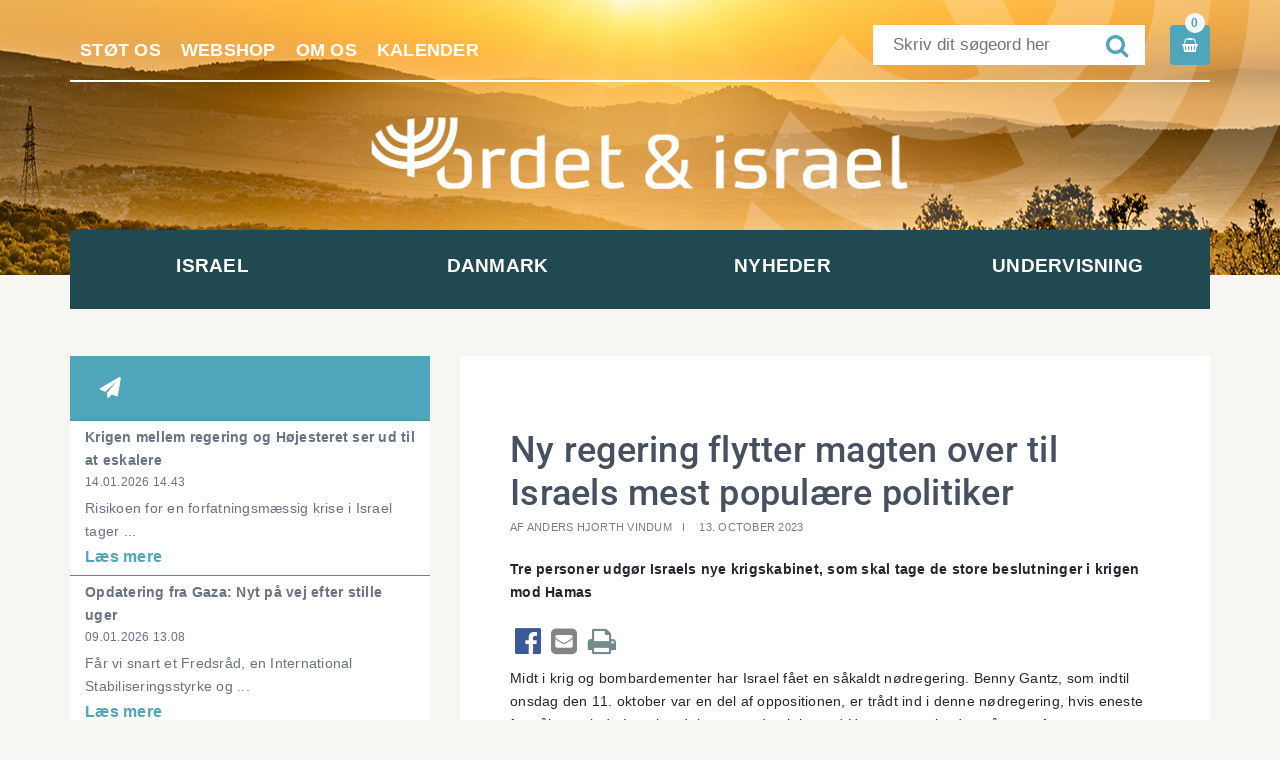

--- FILE ---
content_type: text/html; charset=UTF-8
request_url: https://www.ordetogisrael.dk/aktuelt-2-2-2/ny-regering-flytter-magten-over-til-israels-mest-populaere-politiker
body_size: 6193
content:
<!doctype html>
<html>
	<head>
		<link href="/ordet_og_israel_theme/favicon.ico" type="image/x-icon" rel="icon"/><link href="/ordet_og_israel_theme/favicon.ico" type="image/x-icon" rel="shortcut icon"/>		<meta charset="utf-8"/>		<meta name="viewport" content="width=device-width, initial-scale=1.0">
		<title>Ny regering flytter magten over til Israels mest populære politiker</title>

		<meta property="og:title" content="Ny regering flytter magten over til Israels mest populære politiker"><meta property="og:image" content="https://www.ordetogisrael.dk/app/webroot/_resized/uploads/nyhedsbilleder/benny-gantz-idf-5e6050c60962487ae3869bbc6e0ed8b4.jpg" />		<link rel="stylesheet" href="/app/plugins/OrdetOgIsraelTheme/webroot/css/styles.min.css?timestamp=1738057752"/>				<script type="text/javascript">var applicationWebroot = '/';</script>
	</head>
		
	<body class="site" style="background-color: #f7f6f3;">
		<div id="fb-root"></div>
		<script>(function (d, s, id) {
				var js, fjs = d.getElementsByTagName(s)[0];
				if (d.getElementById(id)) return;
				js     = d.createElement(s);
				js.id  = id;
				js.src = "//connect.facebook.net/da_DK/sdk.js#xfbml=1&version=v2.6";
				fjs.parentNode.insertBefore(js, fjs);
			}(document, 'script', 'facebook-jssdk'));</script>
		<div class="site__wrapper">
			
<!-- Header Start -->

<div class="header header-background" style="background: #E1A956 url('/app/webroot/uploads/headerImage.png?timestamp=1474958480') no-repeat center;">
	<div class="container">
		<div class="row">
			<div class="col-xs-12">
				<div class="col-xs-12 widget-widget-header widget-groupwidget-topbar"><div class="row">
	<div class="header__topbar">
		<div class="col-xs-12 col-sm-7 top-menu">
			<a href="https://www.ordetogisrael.dk/stot-os" class="header__nav__item__link ">Støt os</a><a href="https://www.ordetogisrael.dk/webshop" class="header__nav__item__link ">Webshop</a><a href="https://www.ordetogisrael.dk/om-os" class="header__nav__item__link ">Om os</a><a href="https://www.ordetogisrael.dk/aktiviteter/kalender" class="header__nav__item__link ">Kalender</a>
		</div>
		<div style="float: right">
			<a href="https://www.ordetogisrael.dk/shop/checkout/checkout/1">
	<div class="basket">
		<span class="icon"></span>
		<div class="basket__amount">0</div>
	</div>
</a>		</div>
		<div class="header__topbar__search__wrapper">
						<form method="get" action="/search">
				<input type="text" name="query" class="header__topbar__search__wrapper__input"
					placeholder="Skriv dit søgeord her">
				<button type="submit" class="header__topbar__search__wrapper__btn">
					<span class="icon"></span>
				</button>
			</form>
		</div>

	</div>

</div></div><div class="col-xs-12 col-lg-6 col-lg-offset-3 widget-widget-logo widget-groupwidget-logo-footer"><a class="logo" href="/" title="">

	<img src="/app/webroot/uploads/Logo/logo-1-hvid-hjemmeside.png?timestamp=1738921025" class="logo" alt=""/></a></div><div class="col-xs-12 hidden-xs hidden-sm hidden-md hidden-lg widget-widget-mobilmenu widget-groupwidget-dropdownmenu"><a class="dropdown hidden-md hidden-lg " href="javascript:void(0);" style="text-decoration: none;">
	<span style="margin-right: 10px;">Menu</span> <span class="icon"></span>
</a>

</div>			</div>
		</div>
	</div>
</div>

<!-- Header End -->
<!--<div class="row">-->
<div class="col-xs-4 col-md-12 col-xs-offset-8 col-md-offset-0 hidden-md hidden-lg widget-widget-dropdown widget-groupwidget-dropdownmenu"><a class="dropdown hidden-md hidden-lg " href="javascript:void(0);" style="text-decoration: none;">
	<span style="margin-right: 10px;">Menu</span> <span class="icon"></span>
</a>

</div><div class="col-xs-12 widget-widget-menu widget-groupwidget-header-nav">
<div class="container">
	<div style="position: relative">
		<nav style="" class="header__nav">

			<ul class="show-icon primary-menu level-1"><li id="navigation-menu-item-3" class="parent"><a href="https://www.ordetogisrael.dk/israel" id="navigation-menu-3" target="_self">Israel</a><ul class="sub-menu level-2"><li id="navigation-menu-item-10" class="menu-item"><a href="https://www.ordetogisrael.dk/israel/underside" id="navigation-menu-10" target="_self">Discipelskolen</a></li><li id="navigation-menu-item-14" class="menu-item"><a href="https://www.ordetogisrael.dk/israel/yvl" id="navigation-menu-14" target="_self">Yad va Lev </a></li><li id="navigation-menu-item-203" class="menu-item"><a href="https://www.ordetogisrael.dk/israel/ansoegningsskemaer" id="navigation-menu-203" target="_self">Ansøgningsskemaer mv</a></li><li id="navigation-menu-item-19" class="menu-item"><a href="https://www.ordetogisrael.dk/israel/face-israel" id="navigation-menu-19" target="_self">Face Israel</a></li><li id="navigation-menu-item-23" class="menu-item"><a href="https://www.ordetogisrael.dk/israel/kurser" id="navigation-menu-23" target="_self">Kurser</a></li></ul></li><li id="navigation-menu-item-4" class="parent"><a href="https://www.ordetogisrael.dk/aktiviteter" id="navigation-menu-4" target="_self">Danmark</a><ul class="sub-menu level-2"><li id="navigation-menu-item-20" class="menu-item"><a href="https://www.ordetogisrael.dk/aktiviteter/magasin" id="navigation-menu-20" target="_self">Magasinet Ordet & Israel</a></li><li id="navigation-menu-item-98" class="menu-item"><a href="https://www.ordetogisrael.dk/aktiviteter/sommerstaevne" id="navigation-menu-98" target="_self">Sommerstævne</a></li><li id="navigation-menu-item-21" class="menu-item"><a href="https://www.ordetogisrael.dk/aktiviteter/staevner" id="navigation-menu-21" target="_self">Andre stævner og arrangementer</a></li><li id="navigation-menu-item-26" class="menu-item"><a href="https://www.ordetogisrael.dk/aktiviteter/partnermenighed" id="navigation-menu-26" target="_self">Partnermenighed</a></li><li id="navigation-menu-item-175" class="menu-item"><a href="https://www.ordetogisrael.dk/aktiviteter/bestil-en-taler/underviser" id="navigation-menu-175" target="_self">Bestil en taler/underviser</a></li><li id="navigation-menu-item-104" class="menu-item"><a href="https://www.ordetogisrael.dk/aktiviteter/joffikids" id="navigation-menu-104" target="_self">Joffi Kids</a></li><li id="navigation-menu-item-22" class="menu-item"><a href="https://www.ordetogisrael.dk/aktiviteter/joffi" id="navigation-menu-22" target="_self">Joffi</a></li><li id="navigation-menu-item-27" class="menu-item"><a href="https://www.ordetogisrael.dk/aktiviteter/kalender" id="navigation-menu-27" target="_self">Kalender</a></li><li id="navigation-menu-item-125" class="menu-item"><a href="https://www.ordetogisrael.dk/aktiviteter/bliv-medlem" id="navigation-menu-125" target="_self">Bliv medlem</a></li></ul></li><li id="navigation-menu-item-5" class="parent"><a href="https://www.ordetogisrael.dk/nyheder" id="navigation-menu-5" target="_self">Nyheder</a><ul class="sub-menu level-2"><li id="navigation-menu-item-30" class="menu-item"><a href="https://www.ordetogisrael.dk/nyheder/nyt-fra-arbejdet" id="navigation-menu-30" target="_self">Nyt fra Ordet og Israel</a></li><li id="navigation-menu-item-31" class="menu-item"><a href="https://www.ordetogisrael.dk/nyheder/israelsnyheder" id="navigation-menu-31" target="_self">Nyheder fra Israel</a></li></ul></li><li id="navigation-menu-item-6" class="parent"><a href="https://www.ordetogisrael.dk/undervisning" id="navigation-menu-6" target="_self">Undervisning</a><ul class="sub-menu level-2"><li id="navigation-menu-item-183" class="menu-item"><a href="https://www.ordetogisrael.dk/undervisning/artikler" id="navigation-menu-183" target="_self">Artikler</a></li><li id="navigation-menu-item-229" class="menu-item"><a href="https://www.ordetogisrael.dk/undervisning/taler-og-bibelundervisning" id="navigation-menu-229" target="_self">Undervisning mm. på YouTube</a></li><li id="navigation-menu-item-247" class="menu-item"><a href="https://www.ordetogisrael.dk/undervisning/podcast" id="navigation-menu-247" target="_self">Podcast</a></li><li id="navigation-menu-item-246" class="menu-item"><a href="https://www.ordetogisrael.dk/undervisning/studieoplaeg" id="navigation-menu-246" target="_self">Studieoplæg</a></li><li id="navigation-menu-item-257" class="menu-item"><a href="https://www.ordetogisrael.dk/undervisning/laes-bibelen" id="navigation-menu-257" target="_self">Læs Bibelen </a></li><li id="navigation-menu-item-302" class="menu-item"><a href="https://www.ordetogisrael.dk/undervisning/joffikids" id="navigation-menu-302" target="_self">JoffiKids </a></li></ul></li></ul>
		</nav>

	</div>
</div>



</div><!--</div>-->



						<div style="float: left;width: 100%">
				

<section class=" site-main box--normal">
	<div class="container">
		<div class="row">
			<div class="hidden-xs col-sm-5 col-md-4">
                <aside class="sidebar--left">
	<div class=" news-sidebar">
		<div class="news-sidebar__title"><span class="icon">&#xf1d8;</span>  </div>
        			<a href="https://www.ordetogisrael.dk/aktuelt-2-2-2/krigen-mellem-regering-og-hoejesteret-ser-ud-til-at-eskalere">
				<div class="news-sidebar__content">
					<div class="news-sidebar__content__title">
                        Krigen mellem regering og Højesteret ser ud til at eskalere					</div>
					<div class="news-sidebar__content__date hidden-xs">
                        14.01.2026 14.43					</div>
					<div class="news-sidebar__content__teaser hidden-xs">
                        Risikoen for en forfatningsmæssig krise i Israel tager ...					</div>
					<div class="news-sidebar__content__link">
						Læs mere
					</div>
				</div>
			</a>
        			<a href="https://www.ordetogisrael.dk/aktuelt-2-2-2/opdatering-fra-gaza-nyt-paa-vej-efter-stille-uger">
				<div class="news-sidebar__content">
					<div class="news-sidebar__content__title">
                        Opdatering fra Gaza: Nyt på vej efter stille uger					</div>
					<div class="news-sidebar__content__date hidden-xs">
                        09.01.2026 13.08					</div>
					<div class="news-sidebar__content__teaser hidden-xs">
                        Får vi snart et Fredsråd, en International Stabiliseringsstyrke og ...					</div>
					<div class="news-sidebar__content__link">
						Læs mere
					</div>
				</div>
			</a>
        			<a href="https://www.ordetogisrael.dk/aktuelt-2-2-2/australsk-joede-vi-vil-ikke-slukke-vores-menoraher">
				<div class="news-sidebar__content">
					<div class="news-sidebar__content__title">
                        Australsk jøde: Vi vil ikke slukke vores menoraher					</div>
					<div class="news-sidebar__content__date hidden-xs">
                        18.12.2025 11.46					</div>
					<div class="news-sidebar__content__teaser hidden-xs">
                        I et rørende interview fortæller kvinden om menorahen foran ...					</div>
					<div class="news-sidebar__content__link">
						Læs mere
					</div>
				</div>
			</a>
        			<a href="https://www.ordetogisrael.dk/aktuelt-2-2-2/kort-nyt-hamasleder-draebt-og-terrorist-sigtet">
				<div class="news-sidebar__content">
					<div class="news-sidebar__content__title">
                        Kort nyt: Hamasleder dræbt og terrorist sigtet					</div>
					<div class="news-sidebar__content__date hidden-xs">
                        17.12.2025 11.26					</div>
					<div class="news-sidebar__content__teaser hidden-xs">
                        Tirsdag afholdt Chabad i Danmark lystænding på Rådhuspladsen i Kø...					</div>
					<div class="news-sidebar__content__link">
						Læs mere
					</div>
				</div>
			</a>
        			<a href="https://www.ordetogisrael.dk/aktuelt-2-2-2/terror-i-australien-vi-vil-komme-igennem-dette-ogsaa">
				<div class="news-sidebar__content">
					<div class="news-sidebar__content__title">
                        Terror i Australien: "Vi vil komme igennem dette også"					</div>
					<div class="news-sidebar__content__date hidden-xs">
                        15.12.2025 11.16					</div>
					<div class="news-sidebar__content__teaser hidden-xs">
                        Australske jøder kritiserer regeringen - men vil ikke lade terroristerne ...					</div>
					<div class="news-sidebar__content__link">
						Læs mere
					</div>
				</div>
			</a>
                	</div>
</aside>			</div>
			<div class="col-xs-12 col-sm-7 col-md-8">
				<article class="article-view__item">
					<div class="article__item__content">
						<h1 class="article-view__item__content__heading">Ny regering flytter magten over til Israels mest populære politiker</h1>

						<div class="article-view__item__content__info">
                            								<span class="article-view__item__content__info--author">Af Anders Hjorth Vindum</span>
                            							<span class="article-view__item__content__info--date">13. October 2023</span>
						</div>
						<div class="article-view__item__content__teaser"><p>Tre personer udgør Israels nye krigskabinet, som skal tage de store beslutninger i krigen mod Hamas</p></div>

                        <div class="article-view__item__content__share"><a href="https://www.facebook.com/sharer/sharer.php?u=https://www.ordetogisrael.dk/aktuelt-2-2-2/ny-regering-flytter-magten-over-til-israels-mest-populaere-politiker" class="label facebook" target="_blank"><span class="icon news-sharebtns" style="color:#3B5998;">&#xf230;</span></a><a href="mailto:?subject=Ny regering flytter magten over til Israels mest populære politiker&body=https://www.ordetogisrael.dk/aktuelt-2-2-2/ny-regering-flytter-magten-over-til-israels-mest-populaere-politiker"><span class="icon news-sharebtns" style="color:#848484">&#xf199;</span></a><a href="javascript:window.print()"><span class="icon news-sharebtns" style="color:#738B8D">&#xf02f;</span></a></div>

						<div class="article-view__item__content__description"><p>Midt i krig og bombardementer har Israel f&aring;et en s&aring;kaldt n&oslash;dregering. Benny Gantz, som indtil onsdag den 11. oktober var en del af oppositionen, er tr&aring;dt ind i denne n&oslash;dregering, hvis eneste form&aring;l er at lede Israel godt igennem den krig mod Hamas, som landet st&aring;r over for.</p>
<p>Benny Gantz, som tidligere har v&aelig;ret forsvarsminister og chef for Israels h&aelig;r, vil sammen med premierminister Benjamin Netanyahu og forsvarsminister Yoav Gallant udg&oslash;re et s&aring;kaldt krigskabinet. Det vil v&aelig;re de tre personer, som s&aelig;tter retningen og tager beslutningerne. Derudover vil Gadi Eisenkot, der ligesom Gantz er tidligere chef for h&aelig;ren og ogs&aring; er medlem af Gantz&rsquo; parti, National Enhed, samt Likuds Ron Dermer v&aelig;re observat&oslash;rer i krigskabinettet.</p>
<p>Dermed stryger Benny Gantz alts&aring; direkte fra oppositionen og ind i det allermest magtfulde rum, n&aring;r det g&aelig;lder Israels krig mod Hamas. Fem medlemmer af partiet National Enhed, inkl. Benny Gantz, er udn&aelig;vnt til ministre uden resortomr&aring;de. Fire af de fem &ndash; Gantz, Eisenkot, Gideon Sa&rsquo;ar og Chili Tropper &ndash; har desuden f&aring;et plads i det (indtil i onsdags) 10 mand store sikkerhedskabinet. Sikkerhedskabinettets indflydelse m&aring; formodes at v&aelig;re mindsket markant efter oprettelsen af det mere eksklusive krigskabinet.</p>
<p>I Sikkerhedskabinettet sidder ogs&aring; lederne af de to h&oslash;jrenationalistiske partier: Itamar Ben Gvir fra J&oslash;disk Styrke (&raquo;Otzma Yehudit&laquo; p&aring; hebraisk) og Bezalel Smotrich fra Religi&oslash;s Zionisme. Et af Gantz&rsquo; m&aring;l med at tr&aelig;de ind i regeringen er netop at mindske Ben Gvirs og Smotrichs indflydelse. Og det er lykkedes.</p>
<p>Meget tyder p&aring;, at det er i tr&aring;d med befolkningens holdning, at Gantz nu f&aring;r mere magt p&aring; bekostning af de to h&oslash;jrenationalistiske &ndash; og i manges &oslash;jne meget kontroversielle &ndash; politikere. En ny meningsm&aring;ling viser nemlig, at Gantz parti st&aring;r til at f&aring; hele 41 mandater ud af Knessets 120 (en fremgang p&aring; utrolige 29 mandater). Ben Gvir og Smotrich st&aring;r til at f&aring; tilsammen 9 mandater &ndash; en tilbagegang p&aring; 5. Netanyahus Likud bliver ogs&aring; straffet af v&aelig;lgerne og f&aring;r if&oslash;lge m&aring;lingen 19 mandater &ndash; en tilbagegang p&aring; 13.</p>
<p>Det m&aring; v&aelig;re en god nyhed for Israel, at to tidligere chefer for Israels h&aelig;r, IDF, nu sidder ved roret sammen med premierministeren og forsvarsministeren. De har enorm erfaring med at h&aring;ndtere ekstreme trusler mod statens sikkerhed.</p>
<p>Den anden leder af oppositionen, Yair Lapid, har ikke &oslash;nsket at indtr&aelig;de i n&oslash;dregeringen. Han kr&aelig;vede nemlig, at Ben Gvir og Smotrich helt blev ekskluderet fra regeringen &ndash; og det krav ville Netanyahu ikke efterkomme.</p>
<p>Der er dog en &aring;ben plads til Lapid i krigskabinettet, hvis han senere skulle skifte mening.</p>
<p><img class="img-responsive img-fluid" src="/app/webroot/_resized/uploads/nyhedsbilleder/benny-gantz-idf-4be4b658b0be9f23eb98fcf5ff52225b.jpg" alt="" width="1140" height="760" /><br /><strong>Benny Gantz er tidligere chef for Israels h&aelig;r, IDF. (Foto: GPO)</strong></p>
<h3>Retsreformen er lagt p&aring; hylden</h3>
<p>Etableringen af n&oslash;dregeringen betyder ogs&aring;, at der &ndash; indtil krigen er slut &ndash; ikke vil blive vedtaget love og taget store beslutninger, som ikke er relateret til krigen.</p>
<p>Det betyder dermed ogs&aring;, at den retsreform, som siden &aring;rets begyndelse har f&oslash;rt til stor splittelse i befolkningen og risiko for decideret borgerkrig, indtil videre er lagt p&aring; hylden. Mange forventer, at krigens udbrud og Gantz&rsquo; indtr&aelig;den i regeringen betyder, at der ikke vil blive vedtaget flere at reformens mange forslag. Retsreformen &ndash; ud over det ene lovforslag, som n&aring;ede at blive vedtaget &ndash; er muligvis lagt i graven.</p>
<p>&nbsp;</p>
<h3>Udsigt til krig p&aring; flere fronter</h3>
<p>Som man kan l&aelig;se i stort set alle medier, tyder meget p&aring;, at Israel vil sende soldater ind p&aring; landjorden i Gaza. N&aring;r det sker, frygter mange, at Hizbollah vil &oslash;ge sin involvering i krigen. Terrorgruppen, som er Irans forl&aelig;ngede arm, holder til i det sydlige Libanon, der gr&aelig;nser op til det nordlige Israel. Der har allerede v&aelig;ret nogle angreb mod den nordlige Israel, og flere israelske soldater har mistet livet her. Nogle angreb har Hizbollah st&aring;et bag, nogle har Hamas, der ogs&aring; er til stede i Libanon, st&aring;et bag.</p>
<p>Det kan meget vel v&aelig;re en indikation af, hvad vi kan forvente, n&aring;r krigen eskalerer yderligere i form af den ventede landoffensiv.</p>
<p>Der har ogs&aring; v&aelig;ret enkelte angreb fra syrisk territorium, hvor iranskst&oslash;ttede militser holder til. Et ikke helt usandsynligt scenarie er alts&aring;, at Israel inden l&aelig;nge m&aring; bek&aelig;mpe sine fjender p&aring; flere fronter.</p></div>

						<div
							class="article-view__item__content__text"></div>
						<div class="row">


                            						</div>
					</div>
				</article>
			</div>
			<div class="visible-xs col-xs-12">
                <aside class="sidebar--left">
	<div class=" news-sidebar">
		<div class="news-sidebar__title"><span class="icon">&#xf1d8;</span>  </div>
        			<a href="https://www.ordetogisrael.dk/aktuelt-2-2-2/krigen-mellem-regering-og-hoejesteret-ser-ud-til-at-eskalere">
				<div class="news-sidebar__content">
					<div class="news-sidebar__content__title">
                        Krigen mellem regering og Højesteret ser ud til at eskalere					</div>
					<div class="news-sidebar__content__date hidden-xs">
                        14.01.2026 14.43					</div>
					<div class="news-sidebar__content__teaser hidden-xs">
                        Risikoen for en forfatningsmæssig krise i Israel tager ...					</div>
					<div class="news-sidebar__content__link">
						Læs mere
					</div>
				</div>
			</a>
        			<a href="https://www.ordetogisrael.dk/aktuelt-2-2-2/opdatering-fra-gaza-nyt-paa-vej-efter-stille-uger">
				<div class="news-sidebar__content">
					<div class="news-sidebar__content__title">
                        Opdatering fra Gaza: Nyt på vej efter stille uger					</div>
					<div class="news-sidebar__content__date hidden-xs">
                        09.01.2026 13.08					</div>
					<div class="news-sidebar__content__teaser hidden-xs">
                        Får vi snart et Fredsråd, en International Stabiliseringsstyrke og ...					</div>
					<div class="news-sidebar__content__link">
						Læs mere
					</div>
				</div>
			</a>
        			<a href="https://www.ordetogisrael.dk/aktuelt-2-2-2/australsk-joede-vi-vil-ikke-slukke-vores-menoraher">
				<div class="news-sidebar__content">
					<div class="news-sidebar__content__title">
                        Australsk jøde: Vi vil ikke slukke vores menoraher					</div>
					<div class="news-sidebar__content__date hidden-xs">
                        18.12.2025 11.46					</div>
					<div class="news-sidebar__content__teaser hidden-xs">
                        I et rørende interview fortæller kvinden om menorahen foran ...					</div>
					<div class="news-sidebar__content__link">
						Læs mere
					</div>
				</div>
			</a>
        			<a href="https://www.ordetogisrael.dk/aktuelt-2-2-2/kort-nyt-hamasleder-draebt-og-terrorist-sigtet">
				<div class="news-sidebar__content">
					<div class="news-sidebar__content__title">
                        Kort nyt: Hamasleder dræbt og terrorist sigtet					</div>
					<div class="news-sidebar__content__date hidden-xs">
                        17.12.2025 11.26					</div>
					<div class="news-sidebar__content__teaser hidden-xs">
                        Tirsdag afholdt Chabad i Danmark lystænding på Rådhuspladsen i Kø...					</div>
					<div class="news-sidebar__content__link">
						Læs mere
					</div>
				</div>
			</a>
        			<a href="https://www.ordetogisrael.dk/aktuelt-2-2-2/terror-i-australien-vi-vil-komme-igennem-dette-ogsaa">
				<div class="news-sidebar__content">
					<div class="news-sidebar__content__title">
                        Terror i Australien: "Vi vil komme igennem dette også"					</div>
					<div class="news-sidebar__content__date hidden-xs">
                        15.12.2025 11.16					</div>
					<div class="news-sidebar__content__teaser hidden-xs">
                        Australske jøder kritiserer regeringen - men vil ikke lade terroristerne ...					</div>
					<div class="news-sidebar__content__link">
						Læs mere
					</div>
				</div>
			</a>
                	</div>
</aside>			</div>
		</div>
	</div>
</section>
			</div>
			<footer class="footer">
				<div class="footer__main" style=" padding-top: 30px;   padding-bottom: 30px; ">
	<div class="container">
		<div class="row">
			<div class="col-xs-12 widget-widget-footer widget-groupwidget-footer"><footer class="footer">
	<div class="footer__top">
		<div class="row">
						<div class="col-xs-12 col-sm-6 col-md-4">
				<p><span style="font-size: 20px;"><strong>Ordet og Israel</strong></span></p>
<p>Ordet og Israel er en kristen bev&aelig;gelse, som driver et arbejde i Danmark og Israel. Vi &oslash;nsker, at kristne f&aring;r Bibelens syn p&aring; Israel, og at j&oslash;der m&aring; f&aring; Bibelens syn p&aring; Jesus som Messias.</p>
<p><span style="font-size: 20px;"><strong>Handels- og leveringsbetingelser</strong></span></p>
<p><span style="font-size: 14px;"><a href="/handels-og-leverings-betingelser">Find dem her</a></span></p>			</div>
                        
			<div class="col-xs-12 col-sm-6 col-md-2">
				<div class="footer__top__socialmedia" style="list-style: none; width: 100%;">
					<p style="font-size: 20px;"><strong>Følg os</strong></p>
												<a href="https://www.facebook.com/ordetogisrael/ " target="_blank" class="social-media-footer" rel="noopener">
								<span class="icon" style="color: #5765A0;">&#xf082</span> Facebook							</a>
														<a href="https://www.youtube.com/user/ordetogisrael " target="_blank" class="social-media-footer" rel="noopener">
								<span class="icon" style="color: #E02D28;">&#xf167;</span> Youtube							</a>
							                    <a href="https://ordetogisrael.podbean.com" class="social-media-footer" target="_blank" rel="noopener">
                        <span class="icon" style="color:#F26F61"><img src="/app/webroot/_resized/OrdetOgIsraelTheme/webroot/img/podbean-cropped-2ee7a719565f9b14b2d21c658ee7d5e5.png" style="display:inline;padding-bottom: 4px;" width="15" alt=""/> </span> Podbean </a>
				</div>
			</div>
            
			<div class="col-xs-12 col-sm-6 col-md-2">
				<p style="font-size: 20px;"><strong>LINKS</strong></p>
				<ul class="menu-footer level-1"><li id="navigation-menu-item-3"><a href="https://www.ordetogisrael.dk/israel" id="navigation-menu-3" target="_self">Israel</a></li><li id="navigation-menu-item-4"><a href="https://www.ordetogisrael.dk/aktiviteter" id="navigation-menu-4" target="_self">Danmark</a></li><li id="navigation-menu-item-5"><a href="https://www.ordetogisrael.dk/nyheder" id="navigation-menu-5" target="_self">Nyheder</a></li><li id="navigation-menu-item-6"><a href="https://www.ordetogisrael.dk/undervisning" id="navigation-menu-6" target="_self">Undervisning</a></li></ul>			</div>
			<div class="col-xs-12 col-sm-6 col-md-4">
				<p style="font-size: 20px;"><strong>STØT ARBEJDET</strong></p>

				<div class="footer-btn__wrapper"><a href="https://www.ordetogisrael.dk/webshop" class="footer-btn"><span class="icon">&#xf02b;</span> Webshop</a></div><div class="footer-btn__wrapper"><a href="https://www.ordetogisrael.dk/stot-os" class="footer-btn"><span class="icon">&#xf06b;</span> Støt os</a></div>
			</div>

		</div>
	</div>
</footer>
</div>		</div>
	</div>
</div>
<div class="footer__bottom">
	<div class="container">
		<div class="row">
			<div class="col-xs-12 col-md-8 col-lg-9 widget-widget-bundbar widget-groupwidget-footer-bund"><div class="row">
	<div class="col-xs-12">
		<p class="copyright">© ORDET OG ISRAEL | VEJLBY CENTERVEJ 46 | 8240 RISSKOV            				<span>|</span>
				<a class="copyright__link" href="tel:+45 8698 7912">Tlf:+45 8698 7912</a>
            
						<span>|</span>
			
            				<a class="copyright__link" href="mailto:kontor@ordetogisrael.dk">Email:kontor@ordetogisrael.dk</a>
            
		</p>
	</div>
</div>
</div><div class="col-xs-12 col-md-4 col-lg-3 widget-widget-vestjyskmarketing widget-groupwidget-vestjyskmarketing-logo">
<a href="http://www.vestjyskmarketing.dk" class="footer__vestjyskmarketing-logo" title="Vestjyskmarketing">
	<img src="/app/plugins/OrdetOgIsraelTheme/webroot/img/vestjyskmarketing-logo.svg?timestamp=1591185921" alt=""/></a>
</div>		</div>
	</div>
</div>
			</footer>
		</div>

		
	<script src="//ajax.googleapis.com/ajax/libs/jquery/1.11.1/jquery.min.js"></script>
	<script src="/ordet_og_israel_theme/js/scripts.min.js"></script>
<script>


	$(window).resize(function () {
		headerWidth($(window).width());
	});

	function headerWidth(windowWidth) {

		var headerNav  = $('.header__nav');
		var menu       = $('.primary-menu ');
		var menuLength = menu.children().length;
		var width      = headerNav.width() / menuLength;
		var fitsView   = true;

		$(menu.children()).each(function (index) {
			if ($(this).outerWidth() > width) {
				fitsView = false;
			}
		});

		if (windowWidth > 992 && fitsView == true) {
			$(menu.children()).each(function (index) {
				$(this).outerWidth(width);

			})

		} else {
			$(menu.children()).each(function (index) {
				$(this).outerWidth("auto");

			})

		}
	}


</script>
	</body>

</html>


--- FILE ---
content_type: text/css
request_url: https://www.ordetogisrael.dk/app/plugins/OrdetOgIsraelTheme/webroot/css/styles.min.css?timestamp=1738057752
body_size: 21402
content:
#holdon-overlay{position:fixed;width:100%;height:100%;left:0;top:0;bottom:0;right:0;background:#000;opacity:.8;z-index:9999}#holdon-content-container{width:100%;padding:0;vertical-align:middle;display:table-cell!important;margin:0;text-align:center}#holdon-content{text-align:center;width:50px;height:57px;position:absolute;top:50%;left:50%;margin:-28px 0 0 -25px}#holdon-message{width:100%;text-align:center;position:absolute;top:55%;color:#fff}.sk-rect{width:50px;height:40px;text-align:center;font-size:10px}.sk-rect>div{background-color:#333;height:100%;width:6px;display:inline-block;-webkit-animation:sk-rect-anim 1.2s infinite ease-in-out;animation:sk-rect-anim 1.2s infinite ease-in-out}.sk-rect .rect2{-webkit-animation-delay:-1.1s;animation-delay:-1.1s}.sk-rect .rect3{-webkit-animation-delay:-1s;animation-delay:-1s}.sk-rect .rect4{-webkit-animation-delay:-.9s;animation-delay:-.9s}.sk-rect .rect5{-webkit-animation-delay:-.8s;animation-delay:-.8s}@-webkit-keyframes sk-rect-anim{0%,100%,40%{-webkit-transform:scaleY(.4)}20%{-webkit-transform:scaleY(1)}}@keyframes sk-rect-anim{0%,100%,40%{transform:scaleY(.4);-webkit-transform:scaleY(.4)}20%{transform:scaleY(1);-webkit-transform:scaleY(1)}}.sk-cube{width:50px;height:40px;text-align:center;font-size:10px}.sk-cube1,.sk-cube2{background-color:#333;width:15px;height:15px;position:absolute;top:0;left:0;-webkit-animation:sk-cube 1.8s infinite ease-in-out;animation:sk-cube 1.8s infinite ease-in-out}.sk-cube2{-webkit-animation-delay:-.9s;animation-delay:-.9s}@-webkit-keyframes sk-cube{25%{-webkit-transform:translateX(42px) rotate(-90deg) scale(.5)}50%{-webkit-transform:translateX(42px) translateY(42px) rotate(-180deg)}75%{-webkit-transform:translateX(0) translateY(42px) rotate(-270deg) scale(.5)}100%{-webkit-transform:rotate(-360deg)}}@keyframes sk-cube{25%{transform:translateX(42px) rotate(-90deg) scale(.5);-webkit-transform:translateX(42px) rotate(-90deg) scale(.5)}50%{transform:translateX(42px) translateY(42px) rotate(-179deg);-webkit-transform:translateX(42px) translateY(42px) rotate(-179deg)}50.1%{transform:translateX(42px) translateY(42px) rotate(-180deg);-webkit-transform:translateX(42px) translateY(42px) rotate(-180deg)}75%{transform:translateX(0) translateY(42px) rotate(-270deg) scale(.5);-webkit-transform:translateX(0) translateY(42px) rotate(-270deg) scale(.5)}100%{transform:rotate(-360deg);-webkit-transform:rotate(-360deg)}}.sk-dot{width:50px;height:40px;text-align:center;font-size:10px;-webkit-animation:sk-dot-rotate 2s infinite linear;animation:sk-dot-rotate 2s infinite linear}.sk-dot1,.sk-dot2{width:60%;height:60%;display:inline-block;position:absolute;top:0;background-color:#333;border-radius:100%;-webkit-animation:sk-dot-bounce 2s infinite ease-in-out;animation:sk-dot-bounce 2s infinite ease-in-out}.sk-dot2{top:auto;bottom:0;-webkit-animation-delay:-1s;animation-delay:-1s}@-webkit-keyframes sk-dot-rotate{100%{-webkit-transform:rotate(360deg)}}@keyframes sk-dot-rotate{100%{transform:rotate(360deg);-webkit-transform:rotate(360deg)}}@-webkit-keyframes sk-dot-bounce{0%,100%{-webkit-transform:scale(0)}50%{-webkit-transform:scale(1)}}@keyframes sk-dot-bounce{0%,100%{transform:scale(0);-webkit-transform:scale(0)}50%{transform:scale(1);-webkit-transform:scale(1)}}.sk-bounce{width:60px;height:40px;text-align:center;font-size:10px}.sk-bounce>div{width:18px;height:18px;background-color:#333;border-radius:100%;display:inline-block;-webkit-animation:sk-bouncedelay 1.4s infinite ease-in-out both;animation:sk-bouncedelay 1.4s infinite ease-in-out both}.sk-bounce .bounce1{-webkit-animation-delay:-.32s;animation-delay:-.32s}.sk-bounce .bounce2{-webkit-animation-delay:-.16s;animation-delay:-.16s}@-webkit-keyframes sk-bouncedelay{0%,100%,80%{-webkit-transform:scale(0)}40%{-webkit-transform:scale(1)}}@keyframes sk-bouncedelay{0%,100%,80%{-webkit-transform:scale(0);transform:scale(0)}40%{-webkit-transform:scale(1);transform:scale(1)}}.sk-circle{width:60px;height:40px;text-align:center;font-size:10px}.sk-circle .sk-child{width:100%;height:100%;position:absolute;left:0;top:0}.sk-circle .sk-child:before{content:'';display:block;margin:0 auto;width:15%;height:15%;background-color:#333;border-radius:100%;-webkit-animation:sk-circleBounceDelay 1.2s infinite ease-in-out both;animation:sk-circleBounceDelay 1.2s infinite ease-in-out both}.sk-circle .sk-circle2{-webkit-transform:rotate(30deg);-ms-transform:rotate(30deg);transform:rotate(30deg)}.sk-circle .sk-circle3{-webkit-transform:rotate(60deg);-ms-transform:rotate(60deg);transform:rotate(60deg)}.sk-circle .sk-circle4{-webkit-transform:rotate(90deg);-ms-transform:rotate(90deg);transform:rotate(90deg)}.sk-circle .sk-circle5{-webkit-transform:rotate(120deg);-ms-transform:rotate(120deg);transform:rotate(120deg)}.sk-circle .sk-circle6{-webkit-transform:rotate(150deg);-ms-transform:rotate(150deg);transform:rotate(150deg)}.sk-circle .sk-circle7{-webkit-transform:rotate(180deg);-ms-transform:rotate(180deg);transform:rotate(180deg)}.sk-circle .sk-circle8{-webkit-transform:rotate(210deg);-ms-transform:rotate(210deg);transform:rotate(210deg)}.sk-circle .sk-circle9{-webkit-transform:rotate(240deg);-ms-transform:rotate(240deg);transform:rotate(240deg)}.sk-circle .sk-circle10{-webkit-transform:rotate(270deg);-ms-transform:rotate(270deg);transform:rotate(270deg)}.sk-circle .sk-circle11{-webkit-transform:rotate(300deg);-ms-transform:rotate(300deg);transform:rotate(300deg)}.sk-circle .sk-circle12{-webkit-transform:rotate(330deg);-ms-transform:rotate(330deg);transform:rotate(330deg)}.sk-circle .sk-circle2:before{-webkit-animation-delay:-1.1s;animation-delay:-1.1s}.sk-circle .sk-circle3:before{-webkit-animation-delay:-1s;animation-delay:-1s}.sk-circle .sk-circle4:before{-webkit-animation-delay:-.9s;animation-delay:-.9s}.sk-circle .sk-circle5:before{-webkit-animation-delay:-.8s;animation-delay:-.8s}.sk-circle .sk-circle6:before{-webkit-animation-delay:-.7s;animation-delay:-.7s}.sk-circle .sk-circle7:before{-webkit-animation-delay:-.6s;animation-delay:-.6s}.sk-circle .sk-circle8:before{-webkit-animation-delay:-.5s;animation-delay:-.5s}.sk-circle .sk-circle9:before{-webkit-animation-delay:-.4s;animation-delay:-.4s}.sk-circle .sk-circle10:before{-webkit-animation-delay:-.3s;animation-delay:-.3s}.sk-circle .sk-circle11:before{-webkit-animation-delay:-.2s;animation-delay:-.2s}.sk-circle .sk-circle12:before{-webkit-animation-delay:-.1s;animation-delay:-.1s}@-webkit-keyframes sk-circleBounceDelay{0%,100%,80%{-webkit-transform:scale(0);transform:scale(0)}40%{-webkit-transform:scale(1);transform:scale(1)}}@keyframes sk-circleBounceDelay{0%,100%,80%{-webkit-transform:scale(0);transform:scale(0)}40%{-webkit-transform:scale(1);transform:scale(1)}}.sk-cube-grid{width:60px;height:60px;text-align:center;font-size:10px}.sk-cube-grid .sk-cube-child{width:33%;height:33%;background-color:#333;float:left;-webkit-animation:sk-cubeGridScaleDelay 1.3s infinite ease-in-out;animation:sk-cubeGridScaleDelay 1.3s infinite ease-in-out}.sk-cube-grid .sk-cube-grid1{-webkit-animation-delay:.2s;animation-delay:.2s}.sk-cube-grid .sk-cube-grid2{-webkit-animation-delay:.3s;animation-delay:.3s}.sk-cube-grid .sk-cube-grid3{-webkit-animation-delay:.4s;animation-delay:.4s}.sk-cube-grid .sk-cube-grid4{-webkit-animation-delay:.1s;animation-delay:.1s}.sk-cube-grid .sk-cube-grid5{-webkit-animation-delay:.2s;animation-delay:.2s}.sk-cube-grid .sk-cube-grid6{-webkit-animation-delay:.3s;animation-delay:.3s}.sk-cube-grid .sk-cube-grid7{-webkit-animation-delay:0s;animation-delay:0s}.sk-cube-grid .sk-cube-grid8{-webkit-animation-delay:.1s;animation-delay:.1s}.sk-cube-grid .sk-cube-grid9{-webkit-animation-delay:.2s;animation-delay:.2s}@-webkit-keyframes sk-cubeGridScaleDelay{0%,100%,70%{-webkit-transform:scale3D(1,1,1);transform:scale3D(1,1,1)}35%{-webkit-transform:scale3D(0,0,1);transform:scale3D(0,0,1)}}@keyframes sk-cubeGridScaleDelay{0%,100%,70%{-webkit-transform:scale3D(1,1,1);transform:scale3D(1,1,1)}35%{-webkit-transform:scale3D(0,0,1);transform:scale3D(0,0,1)}}.sk-folding-cube{margin:20px auto;width:40px;height:40px;position:relative;-webkit-transform:rotateZ(45deg);transform:rotateZ(45deg)}.sk-folding-cube .sk-cube-parent{float:left;width:50%;height:50%;position:relative;-webkit-transform:scale(1.1);-ms-transform:scale(1.1);transform:scale(1.1)}.sk-folding-cube .sk-cube-parent:before{content:'';position:absolute;top:0;left:0;width:100%;height:100%;background-color:#333;-webkit-animation:sk-foldCubeAngle 2.4s infinite linear both;animation:sk-foldCubeAngle 2.4s infinite linear both;-webkit-transform-origin:100% 100%;-ms-transform-origin:100% 100%;transform-origin:100% 100%}.sk-folding-cube .sk-cubechild2{-webkit-transform:scale(1.1) rotateZ(90deg);transform:scale(1.1) rotateZ(90deg)}.sk-folding-cube .sk-cubechild3{-webkit-transform:scale(1.1) rotateZ(180deg);transform:scale(1.1) rotateZ(180deg)}.sk-folding-cube .sk-cubechild4{-webkit-transform:scale(1.1) rotateZ(270deg);transform:scale(1.1) rotateZ(270deg)}.sk-folding-cube .sk-cubechild2:before{-webkit-animation-delay:.3s;animation-delay:.3s}.sk-folding-cube .sk-cubechild3:before{-webkit-animation-delay:.6s;animation-delay:.6s}.sk-folding-cube .sk-cubechild4:before{-webkit-animation-delay:.9s;animation-delay:.9s}@-webkit-keyframes sk-foldCubeAngle{0%,10%{-webkit-transform:perspective(140px) rotateX(-180deg);transform:perspective(140px) rotateX(-180deg);opacity:0}25%,75%{-webkit-transform:perspective(140px) rotateX(0);transform:perspective(140px) rotateX(0);opacity:1}100%,90%{-webkit-transform:perspective(140px) rotateY(180deg);transform:perspective(140px) rotateY(180deg);opacity:0}}@keyframes sk-foldCubeAngle{0%,10%{-webkit-transform:perspective(140px) rotateX(-180deg);transform:perspective(140px) rotateX(-180deg);opacity:0}25%,75%{-webkit-transform:perspective(140px) rotateX(0);transform:perspective(140px) rotateX(0);opacity:1}100%,90%{-webkit-transform:perspective(140px) rotateY(180deg);transform:perspective(140px) rotateY(180deg);opacity:0}}.sk-fading-circle{width:50px;height:40px;text-align:center;font-size:10px}.sk-fading-circle .sk-circle-child{width:100%;height:100%;position:absolute;left:0;top:0}.sk-fading-circle .sk-circle-child:before{content:'';display:block;margin:0 auto;width:15%;height:15%;background-color:#333;border-radius:100%;-webkit-animation:sk-circleFadeDelay 1.2s infinite ease-in-out both;animation:sk-circleFadeDelay 1.2s infinite ease-in-out both}.sk-fading-circle .sk-fading-circle2{-webkit-transform:rotate(30deg);-ms-transform:rotate(30deg);transform:rotate(30deg)}.sk-fading-circle .sk-fading-circle3{-webkit-transform:rotate(60deg);-ms-transform:rotate(60deg);transform:rotate(60deg)}.sk-fading-circle .sk-fading-circle4{-webkit-transform:rotate(90deg);-ms-transform:rotate(90deg);transform:rotate(90deg)}.sk-fading-circle .sk-fading-circle5{-webkit-transform:rotate(120deg);-ms-transform:rotate(120deg);transform:rotate(120deg)}.sk-fading-circle .sk-fading-circle6{-webkit-transform:rotate(150deg);-ms-transform:rotate(150deg);transform:rotate(150deg)}.sk-fading-circle .sk-fading-circle7{-webkit-transform:rotate(180deg);-ms-transform:rotate(180deg);transform:rotate(180deg)}.sk-fading-circle .sk-fading-circle8{-webkit-transform:rotate(210deg);-ms-transform:rotate(210deg);transform:rotate(210deg)}.sk-fading-circle .sk-fading-circle9{-webkit-transform:rotate(240deg);-ms-transform:rotate(240deg);transform:rotate(240deg)}.sk-fading-circle .sk-fading-circle10{-webkit-transform:rotate(270deg);-ms-transform:rotate(270deg);transform:rotate(270deg)}.sk-fading-circle .sk-fading-circle11{-webkit-transform:rotate(300deg);-ms-transform:rotate(300deg);transform:rotate(300deg)}.sk-fading-circle .sk-fading-circle12{-webkit-transform:rotate(330deg);-ms-transform:rotate(330deg);transform:rotate(330deg)}.sk-fading-circle .sk-fading-circle2:before{-webkit-animation-delay:-1.1s;animation-delay:-1.1s}.sk-fading-circle .sk-fading-circle3:before{-webkit-animation-delay:-1s;animation-delay:-1s}.sk-fading-circle .sk-fading-circle4:before{-webkit-animation-delay:-.9s;animation-delay:-.9s}.sk-fading-circle .sk-fading-circle5:before{-webkit-animation-delay:-.8s;animation-delay:-.8s}.sk-fading-circle .sk-fading-circle6:before{-webkit-animation-delay:-.7s;animation-delay:-.7s}.sk-fading-circle .sk-fading-circle7:before{-webkit-animation-delay:-.6s;animation-delay:-.6s}.sk-fading-circle .sk-fading-circle8:before{-webkit-animation-delay:-.5s;animation-delay:-.5s}.sk-fading-circle .sk-fading-circle9:before{-webkit-animation-delay:-.4s;animation-delay:-.4s}.sk-fading-circle .sk-fading-circle10:before{-webkit-animation-delay:-.3s;animation-delay:-.3s}.sk-fading-circle .sk-fading-circle11:before{-webkit-animation-delay:-.2s;animation-delay:-.2s}.sk-fading-circle .sk-fading-circle12:before{-webkit-animation-delay:-.1s;animation-delay:-.1s}@-webkit-keyframes sk-fading-circleFadeDelay{0%,100%,39%{opacity:0}40%{opacity:1}}@keyframes sk-circleFadeDelay{0%,100%,39%{opacity:0}40%{opacity:1}}@-webkit-viewport{width:device-width}@-moz-viewport{width:device-width}@-ms-viewport{width:device-width}@-o-viewport{width:device-width}@viewport{width:device-width}/*! fancyBox v2.1.5 fancyapps.com | fancyapps.com/fancybox/#license */.fancybox-image,.fancybox-inner,.fancybox-nav,.fancybox-nav span,.fancybox-outer,.fancybox-skin,.fancybox-tmp,.fancybox-wrap,.fancybox-wrap iframe,.fancybox-wrap object{padding:0;margin:0;border:0;outline:0;vertical-align:top}.fancybox-wrap{position:absolute;top:0;left:0;z-index:8020}.fancybox-skin{position:relative;background:#f9f9f9;color:#444;text-shadow:none;-webkit-border-radius:4px;-moz-border-radius:4px;border-radius:4px}.fancybox-opened{z-index:8030}.fancybox-opened .fancybox-skin{-webkit-box-shadow:0 10px 25px rgba(0,0,0,.5);-moz-box-shadow:0 10px 25px rgba(0,0,0,.5);box-shadow:0 10px 25px rgba(0,0,0,.5)}.fancybox-inner,.fancybox-outer{position:relative}.fancybox-inner{overflow:hidden}.fancybox-type-iframe .fancybox-inner{-webkit-overflow-scrolling:touch}.fancybox-error{color:#444;font:14px/20px "Helvetica Neue",Helvetica,Arial,sans-serif;margin:0;padding:15px;white-space:nowrap}.fancybox-iframe,.fancybox-image{display:block;width:100%;height:100%}.fancybox-image{max-width:100%;max-height:100%}#fancybox-loading,.fancybox-close,.fancybox-next span,.fancybox-prev span{background-image:url(//cdnjs.cloudflare.com/ajax/libs/fancybox/2.1.5/fancybox_sprite.png)}#fancybox-loading{position:fixed;top:50%;left:50%;margin-top:-22px;margin-left:-22px;background-position:0 -108px;opacity:.8;cursor:pointer;z-index:8060}#fancybox-loading div{width:44px;height:44px;background:url(//cdnjs.cloudflare.com/ajax/libs/fancybox/2.1.5/fancybox_loading.gif) center center no-repeat}.fancybox-close{position:absolute;top:-18px;right:-18px;width:36px;height:36px;cursor:pointer;z-index:8040}.fancybox-nav{position:absolute;top:0;width:40%;height:100%;cursor:pointer;text-decoration:none;background:transparent url(//cdnjs.cloudflare.com/ajax/libs/fancybox/2.1.5/blank.gif);-webkit-tap-highlight-color:transparent;z-index:8040}.fancybox-prev{left:0}.fancybox-next{right:0}.fancybox-nav span{position:absolute;top:50%;width:36px;height:34px;margin-top:-18px;cursor:pointer;z-index:8040;visibility:hidden}.fancybox-prev span{left:10px;background-position:0 -36px}.fancybox-next span{right:10px;background-position:0 -72px}.fancybox-nav:hover span{visibility:visible}.fancybox-tmp{position:absolute;top:-99999px;left:-99999px;visibility:hidden;max-width:99999px;max-height:99999px;overflow:visible!important}.fancybox-lock{overflow:hidden!important;width:auto}.fancybox-lock body{overflow:hidden!important}.fancybox-lock-test{overflow-y:hidden!important}.fancybox-overlay{position:absolute;top:0;left:0;overflow:hidden;display:none;z-index:8010;background:url(//cdnjs.cloudflare.com/ajax/libs/fancybox/2.1.5/fancybox_overlay.png)}.fancybox-overlay-fixed{position:fixed;bottom:0;right:0}.fancybox-lock .fancybox-overlay{overflow:auto;overflow-y:scroll}.fancybox-title{visibility:hidden;font:normal 13px/20px "Helvetica Neue",Helvetica,Arial,sans-serif;position:relative;text-shadow:none;z-index:8050}.fancybox-opened .fancybox-title{visibility:visible}.fancybox-title-float-wrap{position:absolute;bottom:0;right:50%;margin-bottom:-35px;z-index:8050;text-align:center}.fancybox-title-float-wrap .child{display:inline-block;margin-right:-100%;padding:2px 20px;background:0 0;background:rgba(0,0,0,.8);-webkit-border-radius:15px;-moz-border-radius:15px;border-radius:15px;text-shadow:0 1px 2px #222;color:#fff;font-weight:700;line-height:24px;white-space:nowrap}.fancybox-title-outside-wrap{position:relative;margin-top:10px;color:#fff}.fancybox-title-inside-wrap{padding-top:10px}.fancybox-title-over-wrap{position:absolute;bottom:0;left:0;color:#fff;padding:10px;background:#000;background:rgba(0,0,0,.8)}@media only screen and (-webkit-min-device-pixel-ratio:1.5),only screen and (min--moz-device-pixel-ratio:1.5),only screen and (min-device-pixel-ratio:1.5){#fancybox-loading,.fancybox-close,.fancybox-next span,.fancybox-prev span{background-image:url(//cdnjs.cloudflare.com/ajax/libs/fancybox/2.1.5/fancybox_sprite@2x.png);background-size:44px 152px}#fancybox-loading div{background-image:url(//cdnjs.cloudflare.com/ajax/libs/fancybox/2.1.5/fancybox_loading@2x.gif);background-size:24px 24px}}.owl-carousel .animated{-webkit-animation-duration:1s;animation-duration:1s;-webkit-animation-fill-mode:both;animation-fill-mode:both}.owl-carousel .owl-animated-in{z-index:0}.owl-carousel .owl-animated-out{z-index:1}.owl-carousel .fadeOut{-webkit-animation-name:fadeOut;animation-name:fadeOut}@-webkit-keyframes fadeOut{0%{opacity:1}100%{opacity:0}}@keyframes fadeOut{0%{opacity:1}100%{opacity:0}}.owl-height{-webkit-transition:height .5s ease-in-out;-moz-transition:height .5s ease-in-out;-ms-transition:height .5s ease-in-out;-o-transition:height .5s ease-in-out;transition:height .5s ease-in-out}.owl-carousel{display:none;width:100%;-webkit-tap-highlight-color:transparent;position:relative;z-index:1}.owl-carousel .owl-stage{position:relative;-ms-touch-action:pan-Y}.owl-carousel .owl-stage:after{content:".";display:block;clear:both;visibility:hidden;line-height:0;height:0}.owl-carousel .owl-stage-outer{position:relative;overflow:hidden;-webkit-transform:translate3d(0,0,0)}.owl-carousel .owl-controls .owl-dot,.owl-carousel .owl-controls .owl-nav .owl-next,.owl-carousel .owl-controls .owl-nav .owl-prev{cursor:pointer;cursor:hand;-webkit-user-select:none;-khtml-user-select:none;-moz-user-select:none;-ms-user-select:none;user-select:none}.owl-carousel.owl-loaded{display:block}.owl-carousel.owl-loading{opacity:0;display:block}.owl-carousel.owl-hidden{opacity:0}.owl-carousel .owl-refresh .owl-item{display:none}.owl-carousel .owl-item{position:relative;min-height:1px;float:left;-webkit-backface-visibility:hidden;-webkit-tap-highlight-color:transparent;-webkit-touch-callout:none;-webkit-user-select:none;-moz-user-select:none;-ms-user-select:none;user-select:none}.owl-carousel .owl-item img{display:block;width:100%;-webkit-transform-style:preserve-3d}.owl-carousel.owl-text-select-on .owl-item{-webkit-user-select:auto;-moz-user-select:auto;-ms-user-select:auto;user-select:auto}.owl-carousel .owl-grab{cursor:move;cursor:-webkit-grab;cursor:-o-grab;cursor:-ms-grab;cursor:grab}.owl-carousel.owl-rtl{direction:rtl}.owl-carousel.owl-rtl .owl-item{float:right}.no-js .owl-carousel{display:block}.owl-carousel .owl-item .owl-lazy{opacity:0;-webkit-transition:opacity .4s ease;-moz-transition:opacity .4s ease;-ms-transition:opacity .4s ease;-o-transition:opacity .4s ease;transition:opacity .4s ease}.owl-carousel .owl-item img{transform-style:preserve-3d}.owl-carousel .owl-video-wrapper{position:relative;height:100%;background:#000}.owl-carousel .owl-video-play-icon{position:absolute;height:80px;width:80px;left:50%;top:50%;margin-left:-40px;margin-top:-40px;background:url(owl.video.play.png) no-repeat;cursor:pointer;z-index:1;-webkit-backface-visibility:hidden;-webkit-transition:scale .1s ease;-moz-transition:scale .1s ease;-ms-transition:scale .1s ease;-o-transition:scale .1s ease;transition:scale .1s ease}.owl-carousel .owl-video-play-icon:hover{-webkit-transition:scale(1.3,1.3);-moz-transition:scale(1.3,1.3);-ms-transition:scale(1.3,1.3);-o-transition:scale(1.3,1.3);transition:scale(1.3,1.3)}.owl-carousel .owl-video-playing .owl-video-play-icon,.owl-carousel .owl-video-playing .owl-video-tn{display:none}.owl-carousel .owl-video-tn{opacity:0;height:100%;background-position:center center;background-repeat:no-repeat;-webkit-background-size:contain;-moz-background-size:contain;-o-background-size:contain;background-size:contain;-webkit-transition:opacity .4s ease;-moz-transition:opacity .4s ease;-ms-transition:opacity .4s ease;-o-transition:opacity .4s ease;transition:opacity .4s ease}.owl-carousel .owl-video-frame{position:relative;z-index:1}@font-face{font-family:Lato;font-style:italic;font-weight:100;src:url(https://fonts.gstatic.com/s/lato/v24/S6u-w4BMUTPHjxsIPx-oPCc.ttf) format('truetype')}@font-face{font-family:Lato;font-style:italic;font-weight:300;src:url(https://fonts.gstatic.com/s/lato/v24/S6u_w4BMUTPHjxsI9w2_Gwfo.ttf) format('truetype')}@font-face{font-family:Lato;font-style:italic;font-weight:400;src:url(https://fonts.gstatic.com/s/lato/v24/S6u8w4BMUTPHjxsAXC-v.ttf) format('truetype')}@font-face{font-family:Lato;font-style:italic;font-weight:700;src:url(https://fonts.gstatic.com/s/lato/v24/S6u_w4BMUTPHjxsI5wq_Gwfo.ttf) format('truetype')}@font-face{font-family:Lato;font-style:italic;font-weight:900;src:url(https://fonts.gstatic.com/s/lato/v24/S6u_w4BMUTPHjxsI3wi_Gwfo.ttf) format('truetype')}@font-face{font-family:Lato;font-style:normal;font-weight:100;src:url(https://fonts.gstatic.com/s/lato/v24/S6u8w4BMUTPHh30AXC-v.ttf) format('truetype')}@font-face{font-family:Lato;font-style:normal;font-weight:300;src:url(https://fonts.gstatic.com/s/lato/v24/S6u9w4BMUTPHh7USSwiPHA.ttf) format('truetype')}@font-face{font-family:Lato;font-style:normal;font-weight:400;src:url(https://fonts.gstatic.com/s/lato/v24/S6uyw4BMUTPHjx4wWw.ttf) format('truetype')}@font-face{font-family:Lato;font-style:normal;font-weight:700;src:url(https://fonts.gstatic.com/s/lato/v24/S6u9w4BMUTPHh6UVSwiPHA.ttf) format('truetype')}@font-face{font-family:Lato;font-style:normal;font-weight:900;src:url(https://fonts.gstatic.com/s/lato/v24/S6u9w4BMUTPHh50XSwiPHA.ttf) format('truetype')}@font-face{font-family:Roboto;font-style:normal;font-weight:100;font-stretch:normal;src:url(https://fonts.gstatic.com/s/roboto/v47/KFOMCnqEu92Fr1ME7kSn66aGLdTylUAMQXC89YmC2DPNWubEbFmUiA8.ttf) format('truetype')}@font-face{font-family:Roboto;font-style:normal;font-weight:300;font-stretch:normal;src:url(https://fonts.gstatic.com/s/roboto/v47/KFOMCnqEu92Fr1ME7kSn66aGLdTylUAMQXC89YmC2DPNWuaabVmUiA8.ttf) format('truetype')}@font-face{font-family:Roboto;font-style:normal;font-weight:400;font-stretch:normal;src:url(https://fonts.gstatic.com/s/roboto/v47/KFOMCnqEu92Fr1ME7kSn66aGLdTylUAMQXC89YmC2DPNWubEbVmUiA8.ttf) format('truetype')}@font-face{font-family:Roboto;font-style:normal;font-weight:500;font-stretch:normal;src:url(https://fonts.gstatic.com/s/roboto/v47/KFOMCnqEu92Fr1ME7kSn66aGLdTylUAMQXC89YmC2DPNWub2bVmUiA8.ttf) format('truetype')}@font-face{font-family:Roboto;font-style:normal;font-weight:700;font-stretch:normal;src:url(https://fonts.gstatic.com/s/roboto/v47/KFOMCnqEu92Fr1ME7kSn66aGLdTylUAMQXC89YmC2DPNWuYjalmUiA8.ttf) format('truetype')}@font-face{font-family:Roboto;font-style:normal;font-weight:900;font-stretch:normal;src:url(https://fonts.gstatic.com/s/roboto/v47/KFOMCnqEu92Fr1ME7kSn66aGLdTylUAMQXC89YmC2DPNWuZtalmUiA8.ttf) format('truetype')}.slider__item__content__wrapper,.vertical-align{position:relative;top:50%;-webkit-transform:translateY(-50%);-ms-transform:translateY(-50%);transform:translateY(-50%)}/*! normalize.css v3.0.0 | MIT License | git.io/normalize */html{font-family:sans-serif;-ms-text-size-adjust:100%;-webkit-text-size-adjust:100%}body{margin:0}article,aside,details,figcaption,figure,footer,header,hgroup,main,nav,section,summary{display:block}audio,canvas,progress,video{display:inline-block;vertical-align:baseline}audio:not([controls]){display:none;height:0}[hidden],template{display:none}a{background:0 0}a:active,a:hover{outline:0}abbr[title]{border-bottom:1px dotted}b,strong{font-weight:700}dfn{font-style:italic}h1{font-size:2em;margin:.67em 0}mark{background:#ff0;color:#000}small{font-size:80%}sub,sup{font-size:75%;line-height:0;position:relative;vertical-align:baseline}sup{top:-.5em}sub{bottom:-.25em}img{border:0}svg:not(:root){overflow:hidden}figure{margin:1em 40px}hr{-moz-box-sizing:content-box;box-sizing:content-box;height:0}pre{overflow:auto}code,kbd,pre,samp{font-family:monospace,monospace;font-size:1em}button,input,optgroup,select,textarea{color:inherit;font:inherit;margin:0}button{overflow:visible}button,select{text-transform:none}button,html input[type=button],input[type=reset],input[type=submit]{-webkit-appearance:button;cursor:pointer}button[disabled],html input[disabled]{cursor:default}button::-moz-focus-inner,input::-moz-focus-inner{border:0;padding:0}input{line-height:normal}input[type=checkbox],input[type=radio]{box-sizing:border-box;padding:0}input[type=number]::-webkit-inner-spin-button,input[type=number]::-webkit-outer-spin-button{height:auto}input[type=search]{-webkit-appearance:textfield;-moz-box-sizing:content-box;-webkit-box-sizing:content-box;box-sizing:content-box}input[type=search]::-webkit-search-cancel-button,input[type=search]::-webkit-search-decoration{-webkit-appearance:none}fieldset{border:1px solid silver;margin:0 2px;padding:.35em .625em .75em}legend{border:0;padding:0}textarea{overflow:auto}optgroup{font-weight:700}table{border-collapse:collapse;border-spacing:0}td,th{padding:0}@media print{*{text-shadow:none!important;color:#000!important;background:0 0!important;box-shadow:none!important}a,a:visited{text-decoration:underline}a[href]:after{content:" (" attr(href) ")"}abbr[title]:after{content:" (" attr(title) ")"}a[href^="#"]:after,a[href^="javascript:"]:after{content:""}blockquote,pre{border:1px solid #999;page-break-inside:avoid}thead{display:table-header-group}img,tr{page-break-inside:avoid}img{max-width:100%!important}h2,h3,p{orphans:3;widows:3}h2,h3{page-break-after:avoid}select{background:#fff!important}.navbar{display:none}.table td,.table th{background-color:#fff!important}.btn>.caret,.dropup>.btn>.caret{border-top-color:#000!important}.label{border:1px solid #000}.table{border-collapse:collapse!important}.table-bordered td,.table-bordered th{border:1px solid #ddd!important}}*{-webkit-box-sizing:border-box;-moz-box-sizing:border-box;box-sizing:border-box}:after,:before{-webkit-box-sizing:border-box;-moz-box-sizing:border-box;box-sizing:border-box}html{font-size:62.5%;-webkit-tap-highlight-color:transparent}button,input,select,textarea{font-family:inherit;font-size:inherit;line-height:inherit}a{color:#4fa5ba;text-decoration:none;-webkit-transition:.3s;transition:.3s}a:focus,a:hover{color:#3c879a}a:focus{outline:thin dotted;outline:5px auto -webkit-focus-ring-color;outline-offset:-2px}figure{margin:0}img{vertical-align:middle}.img-responsive,.site-main__content img{display:block;max-width:100%;height:auto}.img-rounded{border-radius:6px}.img-thumbnail{padding:4px;line-height:1.7;background-color:#fff;border:1px solid #ddd;border-radius:4px;-webkit-transition:all .2s ease-in-out;transition:all .2s ease-in-out;display:inline-block;max-width:100%;height:auto}.img-circle{border-radius:50%}hr{margin-top:23px;margin-bottom:23px;border:0;border-top:1px solid #eee}.sr-only{position:absolute;width:1px;height:1px;margin:-1px;padding:0;overflow:hidden;clip:rect(0,0,0,0);border:0}code,kbd,pre,samp{font-family:Menlo,Monaco,Consolas,"Courier New",monospace}code{padding:2px 4px;font-size:90%;color:#c7254e;background-color:#f9f2f4;white-space:nowrap;border-radius:4px}kbd{padding:2px 4px;font-size:90%;color:#fff;background-color:#333;border-radius:3px;box-shadow:inset 0 -1px 0 rgba(0,0,0,.25)}pre{display:block;padding:11px;margin:0 0 11.5px;font-size:13px;line-height:1.7;word-break:break-all;word-wrap:break-word;color:#333;background-color:#f5f5f5;border:1px solid #ccc;border-radius:4px}pre code{padding:0;font-size:inherit;color:inherit;white-space:pre-wrap;background-color:transparent;border-radius:0}.pre-scrollable{max-height:340px;overflow-y:scroll}.container,.slider__item__content__wrapper{margin-right:auto;margin-left:auto;padding-left:15px;padding-right:15px}@media (min-width:768px){.container,.slider__item__content__wrapper{width:750px}}@media (min-width:992px){.container,.slider__item__content__wrapper{width:970px}}@media (min-width:1200px){.container,.slider__item__content__wrapper{width:1170px}}.container-fluid{margin-right:auto;margin-left:auto;padding-left:15px;padding-right:15px}.row{margin-left:-15px;margin-right:-15px}.col-lg-1,.col-lg-10,.col-lg-11,.col-lg-12,.col-lg-2,.col-lg-3,.col-lg-4,.col-lg-5,.col-lg-6,.col-lg-7,.col-lg-8,.col-lg-9,.col-md-1,.col-md-10,.col-md-11,.col-md-12,.col-md-2,.col-md-3,.col-md-4,.col-md-5,.col-md-6,.col-md-7,.col-md-8,.col-md-9,.col-sm-1,.col-sm-10,.col-sm-11,.col-sm-12,.col-sm-2,.col-sm-3,.col-sm-4,.col-sm-5,.col-sm-6,.col-sm-7,.col-sm-8,.col-sm-9,.col-xs-1,.col-xs-10,.col-xs-11,.col-xs-12,.col-xs-2,.col-xs-3,.col-xs-4,.col-xs-5,.col-xs-6,.col-xs-7,.col-xs-8,.col-xs-9{position:relative;min-height:1px;padding-left:15px;padding-right:15px}.col-xs-1,.col-xs-10,.col-xs-11,.col-xs-12,.col-xs-2,.col-xs-3,.col-xs-4,.col-xs-5,.col-xs-6,.col-xs-7,.col-xs-8,.col-xs-9{float:left}.col-xs-12{width:100%}.col-xs-11{width:91.66666667%}.col-xs-10{width:83.33333333%}.col-xs-9{width:75%}.col-xs-8{width:66.66666667%}.col-xs-7{width:58.33333333%}.col-xs-6{width:50%}.col-xs-5{width:41.66666667%}.col-xs-4{width:33.33333333%}.col-xs-3{width:25%}.col-xs-2{width:16.66666667%}.col-xs-1{width:8.33333333%}.col-xs-pull-12{right:100%}.col-xs-pull-11{right:91.66666667%}.col-xs-pull-10{right:83.33333333%}.col-xs-pull-9{right:75%}.col-xs-pull-8{right:66.66666667%}.col-xs-pull-7{right:58.33333333%}.col-xs-pull-6{right:50%}.col-xs-pull-5{right:41.66666667%}.col-xs-pull-4{right:33.33333333%}.col-xs-pull-3{right:25%}.col-xs-pull-2{right:16.66666667%}.col-xs-pull-1{right:8.33333333%}.col-xs-pull-0{right:0}.col-xs-push-12{left:100%}.col-xs-push-11{left:91.66666667%}.col-xs-push-10{left:83.33333333%}.col-xs-push-9{left:75%}.col-xs-push-8{left:66.66666667%}.col-xs-push-7{left:58.33333333%}.col-xs-push-6{left:50%}.col-xs-push-5{left:41.66666667%}.col-xs-push-4{left:33.33333333%}.col-xs-push-3{left:25%}.col-xs-push-2{left:16.66666667%}.col-xs-push-1{left:8.33333333%}.col-xs-push-0{left:0}.col-xs-offset-12{margin-left:100%}.col-xs-offset-11{margin-left:91.66666667%}.col-xs-offset-10{margin-left:83.33333333%}.col-xs-offset-9{margin-left:75%}.col-xs-offset-8{margin-left:66.66666667%}.col-xs-offset-7{margin-left:58.33333333%}.col-xs-offset-6{margin-left:50%}.col-xs-offset-5{margin-left:41.66666667%}.col-xs-offset-4{margin-left:33.33333333%}.col-xs-offset-3{margin-left:25%}.col-xs-offset-2{margin-left:16.66666667%}.col-xs-offset-1{margin-left:8.33333333%}.col-xs-offset-0{margin-left:0}@media (min-width:768px){.col-sm-1,.col-sm-10,.col-sm-11,.col-sm-12,.col-sm-2,.col-sm-3,.col-sm-4,.col-sm-5,.col-sm-6,.col-sm-7,.col-sm-8,.col-sm-9{float:left}.col-sm-12{width:100%}.col-sm-11{width:91.66666667%}.col-sm-10{width:83.33333333%}.col-sm-9{width:75%}.col-sm-8{width:66.66666667%}.col-sm-7{width:58.33333333%}.col-sm-6{width:50%}.col-sm-5{width:41.66666667%}.col-sm-4{width:33.33333333%}.col-sm-3{width:25%}.col-sm-2{width:16.66666667%}.col-sm-1{width:8.33333333%}.col-sm-pull-12{right:100%}.col-sm-pull-11{right:91.66666667%}.col-sm-pull-10{right:83.33333333%}.col-sm-pull-9{right:75%}.col-sm-pull-8{right:66.66666667%}.col-sm-pull-7{right:58.33333333%}.col-sm-pull-6{right:50%}.col-sm-pull-5{right:41.66666667%}.col-sm-pull-4{right:33.33333333%}.col-sm-pull-3{right:25%}.col-sm-pull-2{right:16.66666667%}.col-sm-pull-1{right:8.33333333%}.col-sm-pull-0{right:0}.col-sm-push-12{left:100%}.col-sm-push-11{left:91.66666667%}.col-sm-push-10{left:83.33333333%}.col-sm-push-9{left:75%}.col-sm-push-8{left:66.66666667%}.col-sm-push-7{left:58.33333333%}.col-sm-push-6{left:50%}.col-sm-push-5{left:41.66666667%}.col-sm-push-4{left:33.33333333%}.col-sm-push-3{left:25%}.col-sm-push-2{left:16.66666667%}.col-sm-push-1{left:8.33333333%}.col-sm-push-0{left:0}.col-sm-offset-12{margin-left:100%}.col-sm-offset-11{margin-left:91.66666667%}.col-sm-offset-10{margin-left:83.33333333%}.col-sm-offset-9{margin-left:75%}.col-sm-offset-8{margin-left:66.66666667%}.col-sm-offset-7{margin-left:58.33333333%}.col-sm-offset-6{margin-left:50%}.col-sm-offset-5{margin-left:41.66666667%}.col-sm-offset-4{margin-left:33.33333333%}.col-sm-offset-3{margin-left:25%}.col-sm-offset-2{margin-left:16.66666667%}.col-sm-offset-1{margin-left:8.33333333%}.col-sm-offset-0{margin-left:0}}@media (min-width:992px){.col-md-1,.col-md-10,.col-md-11,.col-md-12,.col-md-2,.col-md-3,.col-md-4,.col-md-5,.col-md-6,.col-md-7,.col-md-8,.col-md-9{float:left}.col-md-12{width:100%}.col-md-11{width:91.66666667%}.col-md-10{width:83.33333333%}.col-md-9{width:75%}.col-md-8{width:66.66666667%}.col-md-7{width:58.33333333%}.col-md-6{width:50%}.col-md-5{width:41.66666667%}.col-md-4{width:33.33333333%}.col-md-3{width:25%}.col-md-2{width:16.66666667%}.col-md-1{width:8.33333333%}.col-md-pull-12{right:100%}.col-md-pull-11{right:91.66666667%}.col-md-pull-10{right:83.33333333%}.col-md-pull-9{right:75%}.col-md-pull-8{right:66.66666667%}.col-md-pull-7{right:58.33333333%}.col-md-pull-6{right:50%}.col-md-pull-5{right:41.66666667%}.col-md-pull-4{right:33.33333333%}.col-md-pull-3{right:25%}.col-md-pull-2{right:16.66666667%}.col-md-pull-1{right:8.33333333%}.col-md-pull-0{right:0}.col-md-push-12{left:100%}.col-md-push-11{left:91.66666667%}.col-md-push-10{left:83.33333333%}.col-md-push-9{left:75%}.col-md-push-8{left:66.66666667%}.col-md-push-7{left:58.33333333%}.col-md-push-6{left:50%}.col-md-push-5{left:41.66666667%}.col-md-push-4{left:33.33333333%}.col-md-push-3{left:25%}.col-md-push-2{left:16.66666667%}.col-md-push-1{left:8.33333333%}.col-md-push-0{left:0}.col-md-offset-12{margin-left:100%}.col-md-offset-11{margin-left:91.66666667%}.col-md-offset-10{margin-left:83.33333333%}.col-md-offset-9{margin-left:75%}.col-md-offset-8{margin-left:66.66666667%}.col-md-offset-7{margin-left:58.33333333%}.col-md-offset-6{margin-left:50%}.col-md-offset-5{margin-left:41.66666667%}.col-md-offset-4{margin-left:33.33333333%}.col-md-offset-3{margin-left:25%}.col-md-offset-2{margin-left:16.66666667%}.col-md-offset-1{margin-left:8.33333333%}.col-md-offset-0{margin-left:0}}@media (min-width:1200px){.col-lg-1,.col-lg-10,.col-lg-11,.col-lg-12,.col-lg-2,.col-lg-3,.col-lg-4,.col-lg-5,.col-lg-6,.col-lg-7,.col-lg-8,.col-lg-9{float:left}.col-lg-12{width:100%}.col-lg-11{width:91.66666667%}.col-lg-10{width:83.33333333%}.col-lg-9{width:75%}.col-lg-8{width:66.66666667%}.col-lg-7{width:58.33333333%}.col-lg-6{width:50%}.col-lg-5{width:41.66666667%}.col-lg-4{width:33.33333333%}.col-lg-3{width:25%}.col-lg-2{width:16.66666667%}.col-lg-1{width:8.33333333%}.col-lg-pull-12{right:100%}.col-lg-pull-11{right:91.66666667%}.col-lg-pull-10{right:83.33333333%}.col-lg-pull-9{right:75%}.col-lg-pull-8{right:66.66666667%}.col-lg-pull-7{right:58.33333333%}.col-lg-pull-6{right:50%}.col-lg-pull-5{right:41.66666667%}.col-lg-pull-4{right:33.33333333%}.col-lg-pull-3{right:25%}.col-lg-pull-2{right:16.66666667%}.col-lg-pull-1{right:8.33333333%}.col-lg-pull-0{right:0}.col-lg-push-12{left:100%}.col-lg-push-11{left:91.66666667%}.col-lg-push-10{left:83.33333333%}.col-lg-push-9{left:75%}.col-lg-push-8{left:66.66666667%}.col-lg-push-7{left:58.33333333%}.col-lg-push-6{left:50%}.col-lg-push-5{left:41.66666667%}.col-lg-push-4{left:33.33333333%}.col-lg-push-3{left:25%}.col-lg-push-2{left:16.66666667%}.col-lg-push-1{left:8.33333333%}.col-lg-push-0{left:0}.col-lg-offset-12{margin-left:100%}.col-lg-offset-11{margin-left:91.66666667%}.col-lg-offset-10{margin-left:83.33333333%}.col-lg-offset-9{margin-left:75%}.col-lg-offset-8{margin-left:66.66666667%}.col-lg-offset-7{margin-left:58.33333333%}.col-lg-offset-6{margin-left:50%}.col-lg-offset-5{margin-left:41.66666667%}.col-lg-offset-4{margin-left:33.33333333%}.col-lg-offset-3{margin-left:25%}.col-lg-offset-2{margin-left:16.66666667%}.col-lg-offset-1{margin-left:8.33333333%}.col-lg-offset-0{margin-left:0}}table{max-width:100%;background-color:transparent}th{text-align:left}.table{width:100%;margin-bottom:23px}.table>tbody>tr>td,.table>tbody>tr>th,.table>tfoot>tr>td,.table>tfoot>tr>th,.table>thead>tr>td,.table>thead>tr>th{padding:8px;line-height:1.7;vertical-align:top;border-top:1px solid #ddd}.table>thead>tr>th{vertical-align:bottom;border-bottom:2px solid #ddd}.table>caption+thead>tr:first-child>td,.table>caption+thead>tr:first-child>th,.table>colgroup+thead>tr:first-child>td,.table>colgroup+thead>tr:first-child>th,.table>thead:first-child>tr:first-child>td,.table>thead:first-child>tr:first-child>th{border-top:0}.table>tbody+tbody{border-top:2px solid #ddd}.table .table{background-color:#fff}.table-condensed>tbody>tr>td,.table-condensed>tbody>tr>th,.table-condensed>tfoot>tr>td,.table-condensed>tfoot>tr>th,.table-condensed>thead>tr>td,.table-condensed>thead>tr>th{padding:5px}.table-bordered{border:1px solid #ddd}.table-bordered>tbody>tr>td,.table-bordered>tbody>tr>th,.table-bordered>tfoot>tr>td,.table-bordered>tfoot>tr>th,.table-bordered>thead>tr>td,.table-bordered>thead>tr>th{border:1px solid #ddd}.table-bordered>thead>tr>td,.table-bordered>thead>tr>th{border-bottom-width:2px}.table-striped>tbody>tr:nth-child(odd)>td,.table-striped>tbody>tr:nth-child(odd)>th{background-color:#f9f9f9}.table-hover>tbody>tr:hover>td,.table-hover>tbody>tr:hover>th{background-color:#f5f5f5}table col[class*=col-]{position:static;float:none;display:table-column}table td[class*=col-],table th[class*=col-]{position:static;float:none;display:table-cell}.table>tbody>tr.active>td,.table>tbody>tr.active>th,.table>tbody>tr>td.active,.table>tbody>tr>th.active,.table>tfoot>tr.active>td,.table>tfoot>tr.active>th,.table>tfoot>tr>td.active,.table>tfoot>tr>th.active,.table>thead>tr.active>td,.table>thead>tr.active>th,.table>thead>tr>td.active,.table>thead>tr>th.active{background-color:#f5f5f5}.table-hover>tbody>tr.active:hover>td,.table-hover>tbody>tr.active:hover>th,.table-hover>tbody>tr>td.active:hover,.table-hover>tbody>tr>th.active:hover{background-color:#e8e8e8}.table>tbody>tr.success>td,.table>tbody>tr.success>th,.table>tbody>tr>td.success,.table>tbody>tr>th.success,.table>tfoot>tr.success>td,.table>tfoot>tr.success>th,.table>tfoot>tr>td.success,.table>tfoot>tr>th.success,.table>thead>tr.success>td,.table>thead>tr.success>th,.table>thead>tr>td.success,.table>thead>tr>th.success{background-color:#dff0d8}.table-hover>tbody>tr.success:hover>td,.table-hover>tbody>tr.success:hover>th,.table-hover>tbody>tr>td.success:hover,.table-hover>tbody>tr>th.success:hover{background-color:#d0e9c6}.table>tbody>tr.info>td,.table>tbody>tr.info>th,.table>tbody>tr>td.info,.table>tbody>tr>th.info,.table>tfoot>tr.info>td,.table>tfoot>tr.info>th,.table>tfoot>tr>td.info,.table>tfoot>tr>th.info,.table>thead>tr.info>td,.table>thead>tr.info>th,.table>thead>tr>td.info,.table>thead>tr>th.info{background-color:#d9edf7}.table-hover>tbody>tr.info:hover>td,.table-hover>tbody>tr.info:hover>th,.table-hover>tbody>tr>td.info:hover,.table-hover>tbody>tr>th.info:hover{background-color:#c4e3f3}.table>tbody>tr.warning>td,.table>tbody>tr.warning>th,.table>tbody>tr>td.warning,.table>tbody>tr>th.warning,.table>tfoot>tr.warning>td,.table>tfoot>tr.warning>th,.table>tfoot>tr>td.warning,.table>tfoot>tr>th.warning,.table>thead>tr.warning>td,.table>thead>tr.warning>th,.table>thead>tr>td.warning,.table>thead>tr>th.warning{background-color:#fcf8e3}.table-hover>tbody>tr.warning:hover>td,.table-hover>tbody>tr.warning:hover>th,.table-hover>tbody>tr>td.warning:hover,.table-hover>tbody>tr>th.warning:hover{background-color:#faf2cc}.table>tbody>tr.danger>td,.table>tbody>tr.danger>th,.table>tbody>tr>td.danger,.table>tbody>tr>th.danger,.table>tfoot>tr.danger>td,.table>tfoot>tr.danger>th,.table>tfoot>tr>td.danger,.table>tfoot>tr>th.danger,.table>thead>tr.danger>td,.table>thead>tr.danger>th,.table>thead>tr>td.danger,.table>thead>tr>th.danger{background-color:#f2dede}.table-hover>tbody>tr.danger:hover>td,.table-hover>tbody>tr.danger:hover>th,.table-hover>tbody>tr>td.danger:hover,.table-hover>tbody>tr>th.danger:hover{background-color:#ebcccc}@media (max-width:767px){.table-responsive{width:100%;margin-bottom:17.25px;overflow-y:hidden;overflow-x:scroll;-ms-overflow-style:-ms-autohiding-scrollbar;border:1px solid #ddd;-webkit-overflow-scrolling:touch}.table-responsive>.table{margin-bottom:0}.table-responsive>.table>tbody>tr>td,.table-responsive>.table>tbody>tr>th,.table-responsive>.table>tfoot>tr>td,.table-responsive>.table>tfoot>tr>th,.table-responsive>.table>thead>tr>td,.table-responsive>.table>thead>tr>th{white-space:nowrap}.table-responsive>.table-bordered{border:0}.table-responsive>.table-bordered>tbody>tr>td:first-child,.table-responsive>.table-bordered>tbody>tr>th:first-child,.table-responsive>.table-bordered>tfoot>tr>td:first-child,.table-responsive>.table-bordered>tfoot>tr>th:first-child,.table-responsive>.table-bordered>thead>tr>td:first-child,.table-responsive>.table-bordered>thead>tr>th:first-child{border-left:0}.table-responsive>.table-bordered>tbody>tr>td:last-child,.table-responsive>.table-bordered>tbody>tr>th:last-child,.table-responsive>.table-bordered>tfoot>tr>td:last-child,.table-responsive>.table-bordered>tfoot>tr>th:last-child,.table-responsive>.table-bordered>thead>tr>td:last-child,.table-responsive>.table-bordered>thead>tr>th:last-child{border-right:0}.table-responsive>.table-bordered>tbody>tr:last-child>td,.table-responsive>.table-bordered>tbody>tr:last-child>th,.table-responsive>.table-bordered>tfoot>tr:last-child>td,.table-responsive>.table-bordered>tfoot>tr:last-child>th{border-bottom:0}}fieldset{padding:0;margin:0;border:0;min-width:0}legend{display:block;width:100%;padding:0;margin-bottom:23px;font-size:21px;line-height:inherit;color:#333;border:0;border-bottom:1px solid #e5e5e5}label{display:inline-block;margin-bottom:5px;font-weight:700}input[type=search]{-webkit-box-sizing:border-box;-moz-box-sizing:border-box;box-sizing:border-box}input[type=checkbox],input[type=radio]{margin:4px 0 0;line-height:normal}input[type=file]{display:block}input[type=range]{display:block;width:100%}select[multiple],select[size]{height:auto}input[type=checkbox]:focus,input[type=file]:focus,input[type=radio]:focus{outline:thin dotted;outline:5px auto -webkit-focus-ring-color;outline-offset:-2px}output{display:block;padding-top:7px;font-size:14px;line-height:1.7;color:#555}.form-control{display:block;width:100%;height:37px;padding:6px 12px;font-size:14px;line-height:1.7;color:#555;background-color:#fff;background-image:none;border:1px solid #ccc;border-radius:4px;-webkit-box-shadow:inset 0 1px 1px rgba(0,0,0,.075);box-shadow:inset 0 1px 1px rgba(0,0,0,.075);-webkit-transition:border-color ease-in-out .15s,box-shadow ease-in-out .15s;transition:border-color ease-in-out .15s,box-shadow ease-in-out .15s}.form-control:focus{border-color:#66afe9;outline:0;-webkit-box-shadow:inset 0 1px 1px rgba(0,0,0,.075),0 0 8px rgba(102,175,233,.6);box-shadow:inset 0 1px 1px rgba(0,0,0,.075),0 0 8px rgba(102,175,233,.6)}.form-control::-moz-placeholder{color:#999;opacity:1}.form-control:-ms-input-placeholder{color:#999}.form-control::-webkit-input-placeholder{color:#999}.form-control[disabled],.form-control[readonly],fieldset[disabled] .form-control{cursor:not-allowed;background-color:#eee;opacity:1}textarea.form-control{height:auto}input[type=search]{-webkit-appearance:none}input[type=date]{line-height:37px}.form-group{margin-bottom:15px}.checkbox,.radio{display:block;min-height:23px;margin-top:10px;margin-bottom:10px;padding-left:20px}.checkbox label,.radio label{margin-right:40px;font-weight:400;cursor:pointer}.checkbox input[type=checkbox],.checkbox-inline input[type=checkbox],.radio input[type=radio],.radio-inline input[type=radio]{float:left;margin-left:-20px}.checkbox+.checkbox,.radio+.radio{margin-top:-5px}.checkbox-inline,.radio-inline{display:inline-block;padding-left:20px;margin-bottom:0;vertical-align:middle;font-weight:400;cursor:pointer}.checkbox-inline+.checkbox-inline,.radio-inline+.radio-inline{margin-top:0;margin-left:10px}.checkbox-inline[disabled],.checkbox[disabled],.radio-inline[disabled],.radio[disabled],fieldset[disabled] .checkbox,fieldset[disabled] .checkbox-inline,fieldset[disabled] .radio,fieldset[disabled] .radio-inline,fieldset[disabled] input[type=checkbox],fieldset[disabled] input[type=radio],input[type=checkbox][disabled],input[type=radio][disabled]{cursor:not-allowed}.input-sm{height:30px;padding:5px 10px;font-size:12px;line-height:1.5;border-radius:3px}select.input-sm{height:30px;line-height:30px}select[multiple].input-sm,textarea.input-sm{height:auto}.input-lg{height:46px;padding:10px 16px;font-size:18px;line-height:1.33;border-radius:6px}select.input-lg{height:46px;line-height:46px}select[multiple].input-lg,textarea.input-lg{height:auto}.has-feedback{position:relative}.has-feedback .form-control{padding-right:46.25px}.has-feedback .form-control-feedback{position:absolute;top:28px;right:0;display:block;width:37px;height:37px;line-height:37px;text-align:center}.has-success .checkbox,.has-success .checkbox-inline,.has-success .control-label,.has-success .help-block,.has-success .radio,.has-success .radio-inline{color:#3c763d}.has-success .form-control{border-color:#3c763d;-webkit-box-shadow:inset 0 1px 1px rgba(0,0,0,.075);box-shadow:inset 0 1px 1px rgba(0,0,0,.075)}.has-success .form-control:focus{border-color:#2b542c;-webkit-box-shadow:inset 0 1px 1px rgba(0,0,0,.075),0 0 6px #67b168;box-shadow:inset 0 1px 1px rgba(0,0,0,.075),0 0 6px #67b168}.has-success .input-group-addon{color:#3c763d;border-color:#3c763d;background-color:#dff0d8}.has-success .form-control-feedback{color:#3c763d}.has-warning .checkbox,.has-warning .checkbox-inline,.has-warning .control-label,.has-warning .help-block,.has-warning .radio,.has-warning .radio-inline{color:#8a6d3b}.has-warning .form-control{border-color:#8a6d3b;-webkit-box-shadow:inset 0 1px 1px rgba(0,0,0,.075);box-shadow:inset 0 1px 1px rgba(0,0,0,.075)}.has-warning .form-control:focus{border-color:#66512c;-webkit-box-shadow:inset 0 1px 1px rgba(0,0,0,.075),0 0 6px #c0a16b;box-shadow:inset 0 1px 1px rgba(0,0,0,.075),0 0 6px #c0a16b}.has-warning .input-group-addon{color:#8a6d3b;border-color:#8a6d3b;background-color:#fcf8e3}.has-warning .form-control-feedback{color:#8a6d3b}.has-error .checkbox,.has-error .checkbox-inline,.has-error .control-label,.has-error .help-block,.has-error .radio,.has-error .radio-inline{color:#a94442}.has-error .form-control{border-color:#a94442;-webkit-box-shadow:inset 0 1px 1px rgba(0,0,0,.075);box-shadow:inset 0 1px 1px rgba(0,0,0,.075)}.has-error .form-control:focus{border-color:#843534;-webkit-box-shadow:inset 0 1px 1px rgba(0,0,0,.075),0 0 6px #ce8483;box-shadow:inset 0 1px 1px rgba(0,0,0,.075),0 0 6px #ce8483}.has-error .input-group-addon{color:#a94442;border-color:#a94442;background-color:#f2dede}.has-error .form-control-feedback{color:#a94442}.form-control-static{margin-bottom:0}.help-block{display:block;margin-top:5px;margin-bottom:10px;color:#737373}@media (min-width:768px){.form-inline .form-group{display:inline-block;margin-bottom:0;vertical-align:middle}.form-inline .form-control{display:inline-block;width:auto;vertical-align:middle}.form-inline .input-group>.form-control{width:100%}.form-inline .control-label{margin-bottom:0;vertical-align:middle}.form-inline .checkbox,.form-inline .radio{display:inline-block;margin-top:0;margin-bottom:0;padding-left:0;vertical-align:middle}.form-inline .checkbox input[type=checkbox],.form-inline .radio input[type=radio]{float:none;margin-left:0}.form-inline .has-feedback .form-control-feedback{top:0}}.form-horizontal .checkbox,.form-horizontal .checkbox-inline,.form-horizontal .control-label,.form-horizontal .radio,.form-horizontal .radio-inline{margin-top:0;margin-bottom:0;padding-top:7px}.form-horizontal .checkbox,.form-horizontal .radio{min-height:30px}.form-horizontal .form-group{margin-left:-15px;margin-right:-15px}.form-horizontal .form-control-static{padding-top:7px}@media (min-width:768px){.form-horizontal .control-label{text-align:right}}.form-horizontal .has-feedback .form-control-feedback{top:0;right:15px}.nav{margin-bottom:0;padding-left:0;list-style:none}.nav>li{position:relative;display:block}.nav>li>a{position:relative;display:block;padding:10px 15px}.nav>li>a:focus,.nav>li>a:hover{text-decoration:none;background-color:#eee}.nav>li.disabled>a{color:#999}.nav>li.disabled>a:focus,.nav>li.disabled>a:hover{color:#999;text-decoration:none;background-color:transparent;cursor:not-allowed}.nav .open>a,.nav .open>a:focus,.nav .open>a:hover{background-color:#eee;border-color:#4fa5ba}.nav .nav-divider{height:1px;margin:10.5px 0;overflow:hidden;background-color:#e5e5e5}.nav>li>a>img{max-width:none}.nav-tabs{border-bottom:1px solid #ddd}.nav-tabs>li{float:left;margin-bottom:-1px}.nav-tabs>li>a{margin-right:2px;line-height:1.7;border:1px solid transparent;border-radius:4px 4px 0 0}.nav-tabs>li>a:hover{border-color:#eee #eee #ddd}.nav-tabs>li.active>a,.nav-tabs>li.active>a:focus,.nav-tabs>li.active>a:hover{color:#555;background-color:#fff;border:1px solid #ddd;border-bottom-color:transparent;cursor:default}.nav-tabs.nav-justified{width:100%;border-bottom:0}.nav-tabs.nav-justified>li{float:none}.nav-tabs.nav-justified>li>a{text-align:center;margin-bottom:5px}.nav-tabs.nav-justified>.dropdown .dropdown-menu{top:auto;left:auto}@media (min-width:768px){.nav-tabs.nav-justified>li{display:table-cell;width:1%}.nav-tabs.nav-justified>li>a{margin-bottom:0}}.nav-tabs.nav-justified>li>a{margin-right:0;border-radius:4px}.nav-tabs.nav-justified>.active>a,.nav-tabs.nav-justified>.active>a:focus,.nav-tabs.nav-justified>.active>a:hover{border:1px solid #ddd}@media (min-width:768px){.nav-tabs.nav-justified>li>a{border-bottom:1px solid #ddd;border-radius:4px 4px 0 0}.nav-tabs.nav-justified>.active>a,.nav-tabs.nav-justified>.active>a:focus,.nav-tabs.nav-justified>.active>a:hover{border-bottom-color:#fff}}.nav-pills>li{float:left}.nav-pills>li>a{border-radius:4px}.nav-pills>li+li{margin-left:2px}.nav-pills>li.active>a,.nav-pills>li.active>a:focus,.nav-pills>li.active>a:hover{color:#fff;background-color:#4fa5ba}.nav-stacked>li{float:none}.nav-stacked>li+li{margin-top:2px;margin-left:0}.nav-justified{width:100%}.nav-justified>li{float:none}.nav-justified>li>a{text-align:center;margin-bottom:5px}.nav-justified>.dropdown .dropdown-menu{top:auto;left:auto}@media (min-width:768px){.nav-justified>li{display:table-cell;width:1%}.nav-justified>li>a{margin-bottom:0}}.nav-tabs-justified{border-bottom:0}.nav-tabs-justified>li>a{margin-right:0;border-radius:4px}.nav-tabs-justified>.active>a,.nav-tabs-justified>.active>a:focus,.nav-tabs-justified>.active>a:hover{border:1px solid #ddd}@media (min-width:768px){.nav-tabs-justified>li>a{border-bottom:1px solid #ddd;border-radius:4px 4px 0 0}.nav-tabs-justified>.active>a,.nav-tabs-justified>.active>a:focus,.nav-tabs-justified>.active>a:hover{border-bottom-color:#fff}}.tab-content>.tab-pane{display:none}.tab-content>.active{display:block}.nav-tabs .dropdown-menu{margin-top:-1px;border-top-right-radius:0;border-top-left-radius:0}.close{float:right;font-size:21px;font-weight:700;line-height:1;color:#000;text-shadow:0 1px 0 #fff;opacity:.2}.close:focus,.close:hover{color:#000;text-decoration:none;cursor:pointer;opacity:.5}button.close{padding:0;cursor:pointer;background:0 0;border:0;-webkit-appearance:none}.modal-open{overflow:hidden}.modal{display:none;overflow:auto;overflow-y:scroll;position:fixed;top:0;right:0;bottom:0;left:0;z-index:1050;-webkit-overflow-scrolling:touch;outline:0}.modal.fade .modal-dialog{-webkit-transform:translate(0,-25%);-ms-transform:translate(0,-25%);transform:translate(0,-25%);-webkit-transition:-webkit-transform .3s ease-out;-moz-transition:-moz-transform .3s ease-out;-o-transition:-o-transform .3s ease-out;transition:transform .3s ease-out}.modal.in .modal-dialog{-webkit-transform:translate(0,0);-ms-transform:translate(0,0);transform:translate(0,0)}.modal-dialog{position:relative;width:auto;margin:10px}.modal-content{position:relative;background-color:#fff;border:1px solid #999;border:1px solid rgba(0,0,0,.2);border-radius:6px;-webkit-box-shadow:0 3px 9px rgba(0,0,0,.5);box-shadow:0 3px 9px rgba(0,0,0,.5);background-clip:padding-box;outline:0}.modal-backdrop{position:fixed;top:0;right:0;bottom:0;left:0;z-index:1040;background-color:#000}.modal-backdrop.fade{opacity:0}.modal-backdrop.in{opacity:.5}.modal-header{padding:15px;border-bottom:1px solid #e5e5e5;min-height:16.7px}.modal-header .close{margin-top:-2px}.modal-title{margin:0;line-height:1.7}.modal-body{position:relative;padding:20px}.modal-footer{margin-top:15px;padding:19px 20px 20px;text-align:right;border-top:1px solid #e5e5e5}.modal-footer .btn+.btn{margin-left:5px;margin-bottom:0}.modal-footer .btn-group .btn+.btn{margin-left:-1px}.modal-footer .btn-block+.btn-block{margin-left:0}@media (min-width:768px){.modal-dialog{width:600px;margin:30px auto}.modal-content{-webkit-box-shadow:0 5px 15px rgba(0,0,0,.5);box-shadow:0 5px 15px rgba(0,0,0,.5)}.modal-sm{width:300px}}@media (min-width:992px){.modal-lg{width:75%}}.clearfix:after,.clearfix:before,.container-fluid:after,.container-fluid:before,.container:after,.container:before,.form-horizontal .form-group:after,.form-horizontal .form-group:before,.modal-footer:after,.modal-footer:before,.nav:after,.nav:before,.row:after,.row:before,.slider__item__content__wrapper:after,.slider__item__content__wrapper:before{content:" ";display:table}.clearfix:after,.container-fluid:after,.container:after,.form-horizontal .form-group:after,.modal-footer:after,.nav:after,.row:after,.slider__item__content__wrapper:after{clear:both}.center-block{display:block;margin-left:auto;margin-right:auto}.pull-right{float:right!important}.pull-left{float:left!important}.hide{display:none!important}.show{display:block!important}.invisible{visibility:hidden}.text-hide{font:0/0 a;color:transparent;text-shadow:none;background-color:transparent;border:0}.text-hide .entry-text-on-image__item__content__text{opacity:1;-webkit-transition:.3s;transition:.3s}.text-hide:hover .icon{opacity:1!important}.text-hide:hover .entry-text-on-image__item__content__text{opacity:0!important}.hidden{display:none!important;visibility:hidden!important}.affix{position:fixed}@-ms-viewport{width:device-width}.visible-lg,.visible-md,.visible-sm,.visible-xs{display:none!important}@media (max-width:767px){.visible-xs{display:block!important}table.visible-xs{display:table}tr.visible-xs{display:table-row!important}td.visible-xs,th.visible-xs{display:table-cell!important}}@media (min-width:768px) and (max-width:991px){.visible-sm{display:block!important}table.visible-sm{display:table}tr.visible-sm{display:table-row!important}td.visible-sm,th.visible-sm{display:table-cell!important}}@media (min-width:992px) and (max-width:1199px){.visible-md{display:block!important}table.visible-md{display:table}tr.visible-md{display:table-row!important}td.visible-md,th.visible-md{display:table-cell!important}}@media (min-width:1200px){.visible-lg{display:block!important}table.visible-lg{display:table}tr.visible-lg{display:table-row!important}td.visible-lg,th.visible-lg{display:table-cell!important}}@media (max-width:767px){.hidden-xs{display:none!important}}@media (min-width:768px) and (max-width:991px){.hidden-sm{display:none!important}}@media (min-width:992px) and (max-width:1199px){.hidden-md{display:none!important}}@media (min-width:1200px){.hidden-lg{display:none!important}}.visible-print{display:none!important}@media print{.visible-print{display:block!important}table.visible-print{display:table}tr.visible-print{display:table-row!important}td.visible-print,th.visible-print{display:table-cell!important}}@media print{.hidden-print{display:none!important}}.embed-responsive{position:relative;display:block;height:0;padding:0;overflow:hidden}.embed-responsive .embed-responsive-item,.embed-responsive embed,.embed-responsive iframe,.embed-responsive object,.embed-responsive video{position:absolute;top:0;left:0;bottom:0;height:100%;width:100%;border:0}.embed-responsive-16by9{padding-bottom:56.25%}.embed-responsive-4by3{padding-bottom:75%}.image{margin-left:0}@media only screen and (min-width:768px){.image{margin-left:-15px}}.news-slider .owl-nav{position:relative}.news-slider .owl-prev{position:absolute;top:-185px;left:-30px;font-size:33px;color:#214951}.news-slider .owl-prev:hover{color:#4693a7}.news-slider .owl-next{position:absolute;top:-185px;right:-30px;font-size:33px;color:#214951}.news-slider .owl-next:hover{color:#4693a7}.main-slider .slider__shadow{box-shadow:0 0 90px 45px #214951}.main-slider .owl-nav{position:relative}.main-slider .owl-prev{position:absolute;top:-185px;left:30px;font-size:33px;color:#fff}.main-slider .owl-next{position:absolute;top:-185px;right:30px;font-size:33px;color:#fff}.socialmedia-header{font-size:19px;width:100%;background:#4fa5ba;color:#fff;font-weight:700;padding:15px 15px 15px 50px}.socialmedia-content{font-size:19px;width:100%;color:#fff;height:145px;padding:30px 50px}.socialmedia-content__icons{font-size:47px;padding:0}@media only screen and (min-width:768px){.socialmedia-content__icons{padding:15px}}.socialmedia-content__icons__big{color:rgba(255,255,255,.78)}.socialmedia-content__icons__big:hover{color:#fff}.background-white{background:#fff;height:100%}.product-view__price--before{display:block}.site{color:#24282d!important}.header__nav .primary-menu>li>a{color:#fff!important;background-color:#214951!important}.header__nav .primary-menu>li>a:hover{color:#4fa5ba!important}.header__nav .primary-menu>li .sub-menu>li>a{color:#fff!important;background-color:#214951!important}.header__nav .primary-menu>li .sub-menu>li>a:hover{color:#4fa5ba!important}.header__nav .primary-menu>li .sub-menu>li>a:after{color:#fff!important}.header__nav .primary-menu>li .sub-menu>li>a:hover:after{color:#4fa5ba!important}body .h1,body .h2,body .h3,body .h4,body .h5,body .h6,body h1,body h2,body h3,body h4,body h5,body h6{color:#465060!important}.footer__main{background-color:#fff!important;color:#465060!important}.sidebar__headline{color:#fff!important}.news-item__category-title{color:#4fa5ba!important}.news-item__wrapper:hover .news-item__text{color:#fff!important}@font-face{font-family:FontAwesome;src:url(//cdnjs.cloudflare.com/ajax/libs/font-awesome/4.5.0/fonts/fontawesome-webfont.eot);src:url(//cdnjs.cloudflare.com/ajax/libs/font-awesome/4.5.0/fonts/fontawesome-webfont.eot#iefix) format('embedded-opentype'),url(//cdnjs.cloudflare.com/ajax/libs/font-awesome/4.5.0/fonts/fontawesome-webfont.woff) format('woff'),url(//cdnjs.cloudflare.com/ajax/libs/font-awesome/4.5.0/fonts/fontawesome-webfont.ttf) format('truetype'),url(//cdnjs.cloudflare.com/ajax/libs/font-awesome/4.5.0/fonts/fontawesome-webfont.svg) format('svg');font-weight:400;font-style:normal}.icon{font-family:FontAwesome;-webkit-font-smoothing:antialiased;-moz-osx-font-smoothing:grayscale}.icon-big{font-size:18px}.icon-bigger{font-size:24px}.icon-biggest{font-size:30px}.icon-huge{font-size:36px}.box--huge{padding-top:45px;padding-bottom:45px}.box--large{padding-top:30px;padding-bottom:30px}.box--normal{padding-top:15px;padding-bottom:15px}.box--small{padding-top:15px;padding-bottom:15px}@media only screen and (min-width:768px){.box--huge{padding-top:90px;padding-bottom:90px}.box--large{padding-top:60px;padding-bottom:60px}.box--normal{padding-top:45px;padding-bottom:45px}.box--small{padding-top:30px;padding-bottom:30px}}body{font-family:"Helvetica Neue",Helvetica,Arial,sans-serif;font-weight:300;font-size:14px;line-height:1.7}body .h1,body .h2,body .h3,body .h4,body .h5,body .h6,body h1,body h2,body h3,body h4,body h5,body h6{font-family:Roboto,"Helvetica Neue",Helvetica,Arial,sans-serif;font-weight:300;line-height:1.2;font-weight:500;text-transform:uppercase;color:#4fa5ba}body .h1 .small,body .h1 small,body .h2 .small,body .h2 small,body .h3 .small,body .h3 small,body .h4 .small,body .h4 small,body .h5 .small,body .h5 small,body .h6 .small,body .h6 small,body h1 .small,body h1 small,body h2 .small,body h2 small,body h3 .small,body h3 small,body h4 .small,body h4 small,body h5 .small,body h5 small,body h6 .small,body h6 small{font-weight:400;line-height:1;color:#999}.h1,.h2,.h3,h1,h2,h3{margin-top:23px;margin-bottom:11.5px}.h1 .small,.h1 small,.h2 .small,.h2 small,.h3 .small,.h3 small,h1 .small,h1 small,h2 .small,h2 small,h3 .small,h3 small{font-size:65%}.h4,.h5,.h6,h4,h5,h6{margin-top:11.5px;margin-bottom:11.5px}.h4 .small,.h4 small,.h5 .small,.h5 small,.h6 .small,.h6 small,h4 .small,h4 small,h5 .small,h5 small,h6 .small,h6 small{font-size:75%}.h1,h1{font-size:36px}.h2,h2{font-size:30px}.h3,h3{font-size:24px}.h4,h4{font-size:20px}.h5,h5{font-size:16px}.h6,h6{font-size:14px}p{margin:0 0 11.5px;color:inherit}.lead{margin-bottom:23px;font-size:16px;font-weight:200;line-height:1.4}@media (min-width:768px){.lead{font-size:21px}}.text-left{text-align:left}.text-right{text-align:right}.text-center{text-align:center}.text-justify{text-align:justify}.form--standard .required{position:relative}.form--standard .form-control{box-shadow:none}.form--standard .form-control::-moz-placeholder{color:inherit}.form--standard__dropdown,.form--standard__textarea,.form--standard__textbox{font-size:15px;border-top-right-radius:0;border-top-left-radius:0;border-bottom-right-radius:0;border-bottom-left-radius:0;border:none!important;margin-bottom:10px;padding:16px}.form--standard__textarea{width:100%;height:170px;background:#dee2e7}.form--standard__textbox{width:100%;height:52px}.form--standard__dropdown{margin-top:10px;width:100%;background:#dee2e7;height:52px}.form--standard .btn{width:100%!important}input:focus,textarea:focus{background-color:#dee2e7;border:none;box-shadow:none}input:required,textarea:required{box-shadow:none}.radio,.radio label{font-weight:300!important}.btn{text-align:center;width:auto;display:inline-block;border:none;text-transform:uppercase;-webkit-transition:.3s;transition:.3s;line-height:100%;font-family:"Helvetica Neue",Helvetica,Arial,sans-serif;letter-spacing:.4px;font-weight:700;padding:15px 30px;background:#4fa5ba;color:#fff}.btn:focus{box-shadow:none;outline:0;outline:-webkit-focus-ring-color auto 0}.btn--xlarge{font-size:14px;padding:18px 32px;font-weight:900}.btn--large{font-size:12px;padding:16px 28px;font-weight:900}.btn--normal{font-size:11px;padding:12px 22px}.btn--small{font-size:10px;padding:10px 18px}.btn--xsmall{font-size:9px;padding:8px 14px}.btn--square--primary{background-color:#4fa5ba;border:solid 2px #4fa5ba;color:#fff}.btn--square--primary-hover:hover{background-color:#4fa5ba;border:solid 2px #4fa5ba;color:#fff}.btn--square--dark{background-color:#697382;border:solid 2px #697382;color:#fff}.btn--square--dark-hover:hover{background-color:#697382;border:solid 2px #697382;color:#fff}.btn--square--light{background-color:#f5f7f9;border:solid 2px #f5f7f9;color:#697382}.btn--square--light-hover:hover{background-color:#f5f7f9;border:solid 2px #f5f7f9;color:#697382}.btn--round--primary{background-color:#4fa5ba;color:#fff;border:solid 2px #4fa5ba;border-top-right-radius:50px;border-top-left-radius:50px;border-bottom-right-radius:50px;border-bottom-left-radius:50px}.btn--round--primary-hover:hover{background-color:#4fa5ba;color:#fff;border:solid 2px #4fa5ba}.btn--round--dark{background-color:#697382;color:#f5f7f9;border:solid 2px #697382;border-top-right-radius:50px;border-top-left-radius:50px;border-bottom-right-radius:50px;border-bottom-left-radius:50px}.btn--round--dark-hover:hover{background-color:#24282d;border:solid 2px #24282d;color:#fff}.btn--round--light{background-color:#f5f7f9;color:#697382;border:solid 2px #f5f7f9;border-top-right-radius:50px;border-top-left-radius:50px;border-bottom-right-radius:50px;border-bottom-left-radius:50px}.btn--round--light-hover:hover{background-color:#f5f7f9;color:#697382;border:solid 2px #f5f7f9}.btn--stroke--primary{background-color:transparent;border:solid 2px #4fa5ba;color:#4fa5ba}.btn--stroke--primary-hover:hover{background-color:transparent;border:solid 2px #4fa5ba;color:#4fa5ba}.btn--stroke--dark{background-color:transparent;border:solid 2px #24282d;color:#24282d}.btn--stroke--dark-hover:hover{background-color:transparent;border:solid 2px #24282d;color:#24282d}.btn--stroke--light{background-color:transparent;border:solid 2px #f5f7f9;color:#f5f7f9}.btn--stroke--light-hover:hover{background-color:transparent;border:solid 2px #f5f7f9;color:#f5f7f9}.btn--hover-primary:hover{background-color:#4fa5ba;border-color:#4fa5ba;color:#fff}.breadcrumbs{padding:15px 0}.breadcrumbs__title{font-size:18px;font-weight:700;float:left}.breadcrumbs-nav{margin:0;padding:0;list-style:none;font-size:13px;float:left}.breadcrumbs-nav li{float:left;padding-right:10px}.breadcrumbs-nav li:first-child{font-weight:500}.breadcrumbs-nav li:last-child{color:#4fa5ba}.breadcrumbs-nav li a{color:inherit}.breadcrumbs-nav li a:hover{color:#4fa5ba}.breadcrumbs-nav li a span:after{content:"/";padding-left:7px}.copyright{padding:18px 0;color:#fff;font-weight:700;margin-bottom:0;text-align:center}.copyright__link{color:#fff}@media only screen and (min-width:992px){.copyright{font-size:12px;text-align:left}}@media only screen and (min-width:1200px){.copyright{font-size:14px}}.sidebar--left{float:left;width:100%}.sidebar__headline{color:#fff}.sidebar__title{font-size:20px;font-weight:400;background-color:#4fa5ba;padding:20px 30px;color:#fff;font-family:Roboto,"Helvetica Neue",Helvetica,Arial,sans-serif}.sidebar__title a{font-size:20px;font-weight:400;background-color:#4fa5ba;color:#fff;font-family:Roboto,"Helvetica Neue",Helvetica,Arial,sans-serif}.sidebar__nav{list-style:none;margin:0 0 30px;padding:0}.sidebar__nav>li a{color:#222;font-size:16px;font-weight:500;position:relative;border-bottom:solid 1px #dee2e7;border-left:solid 1px #dee2e7;border-right:solid 1px #dee2e7;background-color:#f5f7f9;padding:15px 30px;transition:background-color .5s;display:block}.sidebar__nav>li a:before{font-family:FontAwesome;-webkit-font-smoothing:antialiased;-moz-osx-font-smoothing:grayscale;content:"";color:#4fa5ba;float:left;padding-right:10px}.sidebar__nav>li a:before-big{font-size:18px}.sidebar__nav>li a:before-bigger{font-size:24px}.sidebar__nav>li a:before-biggest{font-size:30px}.sidebar__nav>li a:before-huge{font-size:36px}.sidebar__nav>li a:hover{color:#4fa5ba;background-color:#fff;border-left:solid 3px #4fa5ba;border-right:solid 1px #fff}.sidebar__nav>li ul{list-style:none;margin:0;padding:0}.sidebar__nav>li ul li a{padding:15px 60px;color:#222}.sidebar__nav>li ul li a:before{font-family:FontAwesome;-webkit-font-smoothing:antialiased;-moz-osx-font-smoothing:grayscale;content:"";color:#4fa5ba;float:left;padding-right:10px}.sidebar__nav>li ul li a:before-big{font-size:18px}.sidebar__nav>li ul li a:before-bigger{font-size:24px}.sidebar__nav>li ul li a:before-biggest{font-size:30px}.sidebar__nav>li ul li a:before-huge{font-size:36px}.sidebar__nav>li ul li a:hover{color:#4fa5ba}.sidebar__nav>.active a{color:#4fa5ba;background-color:#fff;border-left:solid 3px #4fa5ba;border-right:solid 1px #fff}.parent ul{display:none}.active ul{display:block}.active ul li a{color:#222!important;border-left:solid 1px #dee2e7!important;border-right:solid 1px #dee2e7!important;background-color:#f5f7f9!important;padding:15px 30px}.active ul li a:hover{color:#4fa5ba!important;background-color:#fff!important;border-left:solid 3px #4fa5ba!important;border-right:solid 1px #fff!important}.active ul .active a{color:#4fa5ba!important;background-color:#fff!important;border-left:solid 3px #4fa5ba!important;border-right:solid 1px #fff!important}.sidebar{margin-bottom:60px}.sidebar__header{padding:15px 0;margin-bottom:15px;font-family:Lato,Helvetica,Arial,sans-serif;font-size:18px;font-weight:700;color:#2c3e50;line-height:1}.sidebar__nav{background:#fff;margin-bottom:2px;border-radius:0}.sidebar__nav__top{display:block;padding:15px 0;font-family:Lato,Helvetica,Arial,sans-serif;font-size:14px;font-weight:700;color:#34495e;line-height:14px;text-transform:uppercase;letter-spacing:1px;border-radius:0;border-bottom:1px solid #eaeaea}.sidebar__nav__top--active{border-bottom-left-radius:0;border-bottom-right-radius:0}.sidebar__nav__top:hover{cursor:pointer;color:#4f6f8f;transition:all linear .2s}.sidebar__nav__top:hover .sidebar__nav__top__icon{color:#748c9c;transition:all linear .2s}.sidebar__nav__top__icon{font-size:14px;color:#a1b1bc}.sidebar__nav__content{display:none}.sidebar__nav__content--active{display:block}.sidebar__nav__list{list-style:none;margin:0;padding:0;border-bottom:1px solid #eaeaea;position:relative}.sidebar__nav__list ul{list-style:none}.sidebar__nav__list__item-color__link{float:left;width:30px;height:30px;margin:5px;-webkit-border-radius:0;-moz-border-radius:0;border-radius:0}.sidebar__nav__list__item-color__link--active:after{content:"\f00c";font-family:font-awesome;font-style:normal;font-weight:400;text-decoration:inherit;position:absolute;font-size:20px;z-index:1;text-indent:5px;color:#fff}.sidebar__nav__list__item{font-family:Lato,Helvetica,Arial,sans-serif;font-size:14px}.sidebar__nav__list__item:first-child{padding:7px 0 0}.sidebar__nav__list__item:last-child{padding:0 0 7px}.sidebar__nav__list__item__link{display:block;margin:2px;padding:5px 0;color:#a1b1bc;transition:all linear .2s}.sidebar__nav__list__item__link:hover{color:#748c9c}.sidebar__nav__list__item__link--active{background:#a1b1bc;color:#fdfdfd}.sidebar__nav__list__item__link--active:hover{color:#fff}.sidebar__nav__list__circle{display:inline-block;margin-right:13px;margin-bottom:3px;padding:0;width:31px;border-radius:50%;line-height:1}.sidebar__nav__list__circle__link{position:relative;float:left;height:36px;font-size:36px;color:#eaeaea;transition:all linear .2s}.sidebar__nav__list__circle__link:hover{color:#888f91}.sidebar__nav__list__circle__link:hover .sidebar__nav__list__circle__link__text{color:#fdfdfd}.sidebar__nav__list__circle__link--active{color:#888f91}.sidebar__nav__list__circle__link--active .sidebar__nav__list__circle__link__text{color:#fdfdfd}.sidebar__nav__list__circle__link__text{position:absolute;width:100%;top:13px;left:0;font-family:Lato,Helvetica,Arial,sans-serif;font-size:12px;color:#68696a;text-align:center;text-transform:uppercase}.sidebar__nav__list__btn{display:block;width:100%;margin-top:10px}@media only screen and (min-width:768px){.sidebar__nav__list__circle{margin-right:9px;margin-bottom:3px}}@media only screen and (min-width:992px){.sidebar__nav__list__circle{margin-right:7px;margin-bottom:3px}}@media only screen and (min-width:1200px){.sidebar__nav__list__circle{margin-right:10px;margin-bottom:3px}}.sidebar-shop__search{margin:10px 0;float:left;width:100%}.sidebar-shop__search__input{width:80%;margin:0;float:left;border:0;padding:5px}.sidebar-shop__search__btn{margin:0;padding:5px;border:none;width:20%;color:#fff;background-color:#4fa5ba}.slider .owl-controls{pointer-events:none}.slider .owl-controls .owl-pagination{width:100%;text-align:center;position:absolute;bottom:30px}.slider .owl-controls .owl-pagination .owl-page{display:inline-block;width:12px;height:12px;background-color:#fff;opacity:.3;pointer-events:visible;border-top-right-radius:6px;border-top-left-radius:6px;border-bottom-right-radius:6px;border-bottom-left-radius:6px;margin-left:5px;margin-right:5px}.slider .owl-controls .owl-pagination .active{opacity:.8;width:16px;height:16px;border-top-right-radius:8px;border-top-left-radius:8px;border-bottom-right-radius:8px;border-bottom-left-radius:8px;margin-bottom:-2px}.slider .owl-controls .owl-buttons{position:absolute;top:50%;margin-top:-30px;width:100%;display:none}.slider .owl-controls .owl-buttons .owl-next,.slider .owl-controls .owl-buttons .owl-prev{font-family:FontAwesome;-webkit-font-smoothing:antialiased;-moz-osx-font-smoothing:grayscale;font-size:24px;line-height:60px;height:60px;width:50px;color:#fff;opacity:.3;display:inline-block;text-align:center;background-color:#fff;color:#333;-webkit-transition:.2s;transition:.2s;pointer-events:visible}.slider .owl-controls .owl-buttons .owl-next-big,.slider .owl-controls .owl-buttons .owl-prev-big{font-size:18px}.slider .owl-controls .owl-buttons .owl-next-bigger,.slider .owl-controls .owl-buttons .owl-prev-bigger{font-size:24px}.slider .owl-controls .owl-buttons .owl-next-biggest,.slider .owl-controls .owl-buttons .owl-prev-biggest{font-size:30px}.slider .owl-controls .owl-buttons .owl-next-huge,.slider .owl-controls .owl-buttons .owl-prev-huge{font-size:36px}.slider .owl-controls .owl-buttons .owl-next:hover,.slider .owl-controls .owl-buttons .owl-prev:hover{opacity:.8}.slider .owl-controls .owl-prev{float:left}.slider .owl-controls .owl-next{float:right}.slider .owl-item,.slider .owl-wrapper,.slider .owl-wrapper-outer{height:100%!important}.slider .active .slider__item__content h1,.slider .active .slider__item__content h2,.slider .active .slider__item__content h3,.slider .active .slider__item__content h4,.slider .active .slider__item__content h5,.slider .active .slider__item__content h6{opacity:1;left:0}.slider .active .slider__item__content p{opacity:1;left:0}.slider .active .slider__item__content__buttons{margin-top:15px;opacity:1}.slider__item{position:relative;height:100%}.slider__item__height--xsmall{height:200px}.slider__item__height--small{height:500px}.slider__item__height--normal{height:650px}.slider__item__height--large{height:800px}.slider__item__page-link{position:absolute;display:block;top:0;left:0;width:100%;height:100%;z-index:10}.slider__item__content{margin:auto}.slider__item__content h1,.slider__item__content h2,.slider__item__content h3,.slider__item__content h4,.slider__item__content h5,.slider__item__content h6{font-size:24px;font-family:Roboto,"Helvetica Neue",Helvetica,Arial,sans-serif;color:inherit;line-height:100%;margin-bottom:7.5px;margin-top:0;font-weight:700;opacity:1;-webkit-transition:.5s;transition:.5s;transition-delay:.2s;left:30px;position:relative}.slider__item__content p{font-size:15px;opacity:1;-webkit-transition:.5s;transition:.5s;transition-delay:.5s;left:-30px;position:relative;margin-bottom:0;font-weight:700}.slider__item__content__buttons{margin-top:15px;opacity:0;-webkit-transition:.5s;transition:.5s;transition-delay:.8s}.slider__shadow{width:100%;position:absolute;bottom:0;left:0}@media only screen and (min-width:768px){.slider .owl-controls .owl-buttons{display:block}.slider__item .width--small{width:400px}.slider__item .width--normal{width:600px}.slider__item .width--large{width:800px}.slider__item .heading--huge h1,.slider__item .heading--huge h2,.slider__item .heading--huge h3,.slider__item .heading--huge h4,.slider__item .heading--huge h5,.slider__item .heading--huge h6{font-size:5vw}.slider__item .heading--large h1,.slider__item .heading--large h2,.slider__item .heading--large h3,.slider__item .heading--large h4,.slider__item .heading--large h5,.slider__item .heading--large h6{font-size:3.5vw}.slider__item .heading--normal h1,.slider__item .heading--normal h2,.slider__item .heading--normal h3,.slider__item .heading--normal h4,.slider__item .heading--normal h5,.slider__item .heading--normal h6{font-size:2.5vw}.slider__item .heading--small h1,.slider__item .heading--small h2,.slider__item .heading--small h3,.slider__item .heading--small h4,.slider__item .heading--small h5,.slider__item .heading--small h6{font-size:1.8vw}.slider__item h1,.slider__item h2,.slider__item h3,.slider__item h4,.slider__item h5,.slider__item h6{font-size:40px}.slider__item p{font-size:20px}}.search__search{margin:10px 0;float:left;width:100%}.search__search__input{width:80%;margin:0;float:left;border:0;padding:5px}.search__search__btn{margin:0;padding:5px;border:none;width:20%;color:#fff;background-color:#4fa5ba}@media only screen and (min-width:1200px){.search__search__input{width:90%}.search__search__btn{width:10%}}.entry__bg{position:absolute;content:"";width:100%;height:100%;top:0;left:0;bottom:0;right:0}.entry__item{display:block}.entry__item .hover-indicator{width:0;height:0;border-bottom:0 solid transparent;border-right:40px solid;border-top:40px solid transparent;bottom:0;right:0;position:absolute;z-index:10;-webkit-transition:.3s;transition:.3s}.entry__item .hover-indicator:before{font-family:FontAwesome;-webkit-font-smoothing:antialiased;-moz-osx-font-smoothing:grayscale;content:"";position:absolute;bottom:0;right:-33px;display:block;font-size:14px}.entry__item .hover-indicator:before-big{font-size:18px}.entry__item .hover-indicator:before-bigger{font-size:24px}.entry__item .hover-indicator:before-biggest{font-size:30px}.entry__item .hover-indicator:before-huge{font-size:36px}.entry__item__top{position:relative;overflow:hidden}.entry__item__top .overlay{position:absolute;top:0;left:0;display:block;width:100%;height:100%;-webkit-transition:.3s;transition:.3s;opacity:0}.entry__item__top .overlay span{font-size:56px;font-weight:300;height:56px;width:56px;position:absolute;top:50%;left:50%;margin-top:-28px;margin-left:-28px;text-align:center;line-height:56px}.entry__item__top__page-link{position:absolute;top:0;left:0;width:100%;height:100%;display:block;z-index:20}.entry__item__bottom{width:100%;overflow:hidden;-webkit-transition:.3s;transition:.3s}.entry__item__bottom .h1,.entry__item__bottom .h2,.entry__item__bottom .h3,.entry__item__bottom .h4,.entry__item__bottom .h5,.entry__item__bottom .h6{margin:0;color:inherit}.entry__item__bottom p{padding-top:0;margin:0}.entry__item:hover .overlay{opacity:1}.entry__item:hover .hover-indicator:before{content:""}.hide-text .entry-text-on-image__item__content__text{opacity:1;-webkit-transition:.3s;transition:.3s}.hide-text:hover .icon{opacity:1!important}.hide-text:hover .entry-text-on-image__item__content__text{opacity:0!important}.entry-text-on-image__bg{position:absolute;content:"";width:100%;height:100%;top:0;left:0;bottom:0;right:0}.entry-text-on-image__item{display:block;position:relative;overflow:hidden}.entry-text-on-image__item__page-link{position:absolute;top:0;left:0;width:100%;height:100%;display:block;z-index:20}.entry-text-on-image__item img{-webkit-transition:.3s;transition:.3s}.entry-text-on-image__item__content{position:absolute;top:0;left:0;width:100%;height:100%;color:#fff;line-height:160%}.entry-text-on-image__item__content .top-left{position:absolute;left:30px;top:30px}.entry-text-on-image__item__content .top-right{position:absolute;right:30px;top:30px}.entry-text-on-image__item__content .bottom-left{position:absolute;left:30px;bottom:30px}.entry-text-on-image__item__content .bottom-right{position:absolute;right:30px;bottom:30px}.entry-text-on-image__item__content .textShadow p{text-shadow:2px 2px 2px rgba(34,41,56,.6)}.entry-text-on-image__item__content .textShadow .btn{text-shadow:none!important}.entry-text-on-image__item__content .icon{position:absolute;opacity:0;font-size:60px;line-height:60px;text-align:center;top:50%;left:0;right:0;margin:-30px auto;-webkit-transition:.3s;transition:.3s}.entry-pictogram__item{display:block;position:relative;-webkit-transition:.3s;transition:.3s}.entry-pictogram__item__page-link{position:absolute;top:0;left:0;width:100%;height:100%;display:block;z-index:20}.entry-pictogram__item .offset--small{position:absolute;top:-30px;left:0;right:0}.entry-pictogram__item .offset--normal{position:absolute;top:-40px;left:0;right:0}.entry-pictogram__item .offset--large{position:absolute;top:-55px;left:0;right:0}.entry-pictogram__item__icon{margin:auto;-webkit-transition:.3s;transition:.3s}.entry-pictogram__item__icon span{position:relative;top:50%;-webkit-transform:translateY(-50%);-ms-transform:translateY(-50%);transform:translateY(-50%);display:block}.entry-pictogram__item .icon--large,.entry-pictogram__item .icon--normal,.entry-pictogram__item .icon--small{text-align:center}.entry-pictogram__item .icon--small{width:60px;height:60px;font-size:18px}.entry-pictogram__item .icon--normal{width:80px;height:80px;font-size:24px}.entry-pictogram__item .icon--large{width:110px;height:110px;font-size:36px}.entry-pictogram__item__content h3,.entry-pictogram__item__content p{color:inherit;margin:0}.entry-pictogram__item__content p{opacity:.8}.employee__item{position:relative;display:block;margin:15px 0;-webkit-transition:.3s;transition:.3s}.employee__item:after,.employee__item:before{content:" ";display:table}.employee__item:after{clear:both}.employee__item:after,.employee__item:before{content:" ";display:table}.employee__item:after{clear:both}.employee__item .hover-indicator{width:0;height:0;border-bottom:0 solid transparent;border-right:40px solid;border-top:40px solid transparent;bottom:0;right:0;position:absolute;z-index:10;-webkit-transition:.3s;transition:.3s}.employee__item .hover-indicator:before{font-family:FontAwesome;-webkit-font-smoothing:antialiased;-moz-osx-font-smoothing:grayscale;content:"";position:absolute;bottom:0;right:-33px;display:block;font-size:14px}.employee__item .hover-indicator:before-big{font-size:18px}.employee__item .hover-indicator:before-bigger{font-size:24px}.employee__item .hover-indicator:before-biggest{font-size:30px}.employee__item .hover-indicator:before-huge{font-size:36px}.employee__item__top{position:relative;overflow:hidden}.employee__item__top__page-link{position:absolute;top:0;left:0;width:100%;height:100%;display:block;z-index:20}.employee__item__top__overlay{position:absolute;top:0;left:0;display:block;text-align:center;width:100%;height:100%;-webkit-transition:.3s;transition:.3s;opacity:0}.employee__item__social{position:absolute;top:50%;margin-top:-20px;width:100%}.employee__item__social__link{width:40px;height:40px;line-height:40px;font-size:16px;display:inline-block;border-top-right-radius:50%;border-top-left-radius:50%;border-bottom-right-radius:50%;border-bottom-left-radius:50%;margin:0 3px;position:relative;z-index:30}.employee__item__bottom{width:100%;overflow:hidden}.employee__item__bottom .h1,.employee__item__bottom .h2,.employee__item__bottom .h3,.employee__item__bottom .h4,.employee__item__bottom .h5,.employee__item__bottom .h6{margin:0;padding-top:0;color:inherit}.employee__item__bottom .position{font-family:Roboto,"Helvetica Neue",Helvetica,Arial,sans-serif;text-transform:none;font-size:12px;margin:0;display:block;font-weight:400;opacity:.7}.employee__item__bottom .text{opacity:.7}.employee__item:hover .employee__item__top__overlay{opacity:1}.employee__item:hover .hover-indicator:before{content:""}@media only screen and (min-width:992px){.employee__image-left .employee__item__top{float:left;width:45%}.employee__image-left .employee__item__bottom{width:55%;float:left}}.news-item{padding:15px}.news-item__wrapper:hover .news-item{background:#4693a7}.news-item__wrapper:hover .news-item__text{color:#fff}.news-item__image{width:100%}.news-item__category-title{color:#4fa5ba}.news-item__text{color:#697382}.news-item__text__read{color:#697382;text-align:center;font-weight:700}@media only screen and (min-width:992px){.news-item{height:231px}.news-item__nopadding-right{padding-right:0}.news-item__nopadding-left{padding-left:0}.news-item__text__read{position:absolute;bottom:0;left:0;right:0}}@media only screen and (min-width:1200px){.news-item{height:282px}}.news-sidebar__title{font-size:20px;font-weight:700;background-color:#4fa5ba;padding:15px 30px;color:#fff;font-family:Roboto,"Helvetica Neue",Helvetica,Arial,sans-serif}.news-sidebar__link{font-size:20px;font-weight:700;background:#bbb;padding:15px 30px;font-family:Roboto,"Helvetica Neue",Helvetica,Arial,sans-serif}.news-sidebar__link a{color:#fff}.news-sidebar__link .icon{padding:40px}.news-sidebar__content{border-top:1px solid #4693a7;background:#fff;color:#697382;padding:5px 15px}@media only screen and (min-width:768px){.news-sidebar__content__title{font-size:16px;display:block}}.news-sidebar__content__title{font-weight:700;font-size:14px;display:inline}.news-sidebar__content__date{padding-bottom:5px;font-size:12px}.news-sidebar__content__teaser{font-size:14px}.news-sidebar__content__link{font-weight:700;color:#4fa5ba;font-size:16px;display:inline-block}.news-sharebtns{font-size:30px;padding:0 5px}.news-slider__item__content__wrapper{height:425px;overflow:hidden}.news-slider__item__content__text{padding:15px}.page-title.color-tone--light{color:#697382}.page-title.color-tone--dark{color:#f5f7f9}.page-title--left.smatBreadcrumbs .page-title__breadcrumbs{left:auto!important;margin:-15px 0 0!important;padding:0!important;position:absolute!important;right:15px;top:50%!important;width:auto!important}.page-title--right.smatBreadcrumbs .page-title__breadcrumbs{left:auto!important;margin:-15px 0 0!important;padding:0!important;position:absolute!important;left:15px;top:50%!important;width:auto!important}.page-title{position:relative;padding:60px 0}.page-title--left .page-title__content{text-align:left}.page-title--left .page-title__breadcrumbs{text-align:left}.page-title--center .page-title__content{text-align:center}.page-title--center .page-title__breadcrumbs{text-align:center}.page-title--right .page-title__content{text-align:right}.page-title--right .page-title__breadcrumbs{text-align:right}.page-title__overlay{position:absolute;top:0;left:0;width:100%;height:100%}.page-title__content{position:relative;color:inherit}.page-title__content h1,.page-title__content h2,.page-title__content h3,.page-title__content h4,.page-title__content h5,.page-title__content h6{font-size:30px;line-height:100%;margin:0 0 5px;color:inherit}.page-title__content p{font-size:18px;color:inherit;margin:0}.page-title__breadcrumbs{margin:0;padding:15px 0 0;list-style:none;font-size:13px;line-height:30px}.page-title__breadcrumbs li{display:inline-block;padding-right:5px}.page-title__breadcrumbs li:last-child{color:#4fa5ba}.page-title__breadcrumbs li a{color:inherit}.page-title__breadcrumbs li a:hover{color:#4fa5ba}.page-title__breadcrumbs li a span:after{content:"/";padding-left:5px}@media only screen and (min-width:992px){.page-title__content p{font-size:18px}}.heading .h1,.heading .h2,.heading .h3,.heading .h4,.heading .h5,.heading .h6,.heading h1,.heading h2,.heading h3,.heading h4,.heading h5,.heading h6{border-bottom:none!important;margin-top:0;margin-bottom:0}.heading p{margin-top:0;margin-bottom:0}.gallery__header{text-transform:uppercase;width:100%;font-family:Roboto,"Helvetica Neue",Helvetica,Arial,sans-serif;font-weight:500;line-height:1.2;font-size:36px}.gallery__header__titel{text-transform:uppercase;width:100%;font-family:Roboto,"Helvetica Neue",Helvetica,Arial,sans-serif;font-weight:500;line-height:1.2;font-size:24px}.gallery__subcategory__top{position:relative;overflow:hidden}.gallery__subcategory__top__link{position:absolute;top:0;left:0;width:100%;height:100%;display:block;z-index:20}.gallery__subcategory__top__overlay{position:absolute;top:0;left:0;display:block;width:100%;height:100%;-webkit-transition:.3s;transition:.3s;opacity:0}.gallery__subcategory__top__overlay span{font-size:56px;font-weight:300;height:56px;width:56px;position:absolute;top:50%;left:50%;margin-top:-28px;margin-left:-28px;text-align:center;line-height:56px}.gallery__subcategory__bottom{text-transform:uppercase;width:100%;font-family:Roboto,"Helvetica Neue",Helvetica,Arial,sans-serif;font-weight:500;text-align:center;line-height:1.2;overflow:hidden;-webkit-transition:.3s;transition:.3s}.gallery__subcategory__bottom .h1,.gallery__subcategory__bottom .h2,.gallery__subcategory__bottom .h3,.gallery__subcategory__bottom .h4,.gallery__subcategory__bottom .h5,.gallery__subcategory__bottom .h6{margin:0;color:inherit}.gallery__subcategory__bottom p{padding-top:0;margin:0}.gallery__subcategory:hover .gallery__subcategory__top__overlay{opacity:.8}.gallery__image{position:relative;overflow:hidden}.gallery__image__header{text-transform:uppercase;width:100%;font-family:Roboto,"Helvetica Neue",Helvetica,Arial,sans-serif;font-weight:500;line-height:1.2;font-size:36px;padding:0 15px}.gallery__image__description{padding:15px}.gallery__image__link{position:absolute;top:0;left:0;width:100%;height:100%;display:block;z-index:20}.gallery__image__overlay{position:absolute;top:0;left:0;display:block;width:100%;height:100%;-webkit-transition:.3s;transition:.3s;opacity:0}.gallery__image__overlay span{font-size:56px;font-weight:300;height:56px;width:56px;position:absolute;top:50%;left:50%;margin-top:-28px;margin-left:-28px;text-align:center;line-height:56px}.gallery__image:hover .gallery__image__overlay{opacity:.8}.full-width__item:after,.full-width__item:before{content:" ";display:table}.full-width__item:after{clear:both}.full-width__item:after,.full-width__item:before{content:" ";display:table}.full-width__item:after{clear:both}.full-width__item__text{text-align:center;padding-top:30px}.full-width__item__text .btn{margin-top:15px}@media only screen and (min-width:992px){.full-width__item{height:inherit}.full-width__item__text{height:inherit;text-align:left;padding-top:0}.full-width__item__text div{position:relative;top:50%;-webkit-transform:translateY(-50%);-ms-transform:translateY(-50%);transform:translateY(-50%)}.full-width__item__text h1,.full-width__item__text h2,.full-width__item__text h3,.full-width__item__text h4,.full-width__item__text h5,.full-width__item__text h6{margin-top:0}.full-width__item__text .btn{margin-top:15px}.full-width__item__image{height:500px}}.full-width__banner__content{color:inherit;text-align:center}.full-width__banner__content .h2{color:inherit!important;margin-top:0;line-height:120%}.full-width__banner__content .btn{width:100%;display:block;margin-top:20px}@media only screen and (min-width:992px){.full-width__banner__content{color:inherit;text-align:center;margin-right:30px}.full-width__banner__content .h2{margin:0;display:inline-block;line-height:48px;vertical-align:middle}.full-width__banner__content .btn{display:inline-block;width:auto;margin-top:0;position:relative;margin-left:30px}}.full-width-button{position:relative;display:block;-webkit-transition:.3s;transition:.3s}.full-width-button p{font-family:Roboto,"Helvetica Neue",Helvetica,Arial,sans-serif;font-size:30px;font-weight:200;margin:0;line-height:40px;padding:30px 15px}.full-width-button p:after{font-family:FontAwesome;-webkit-font-smoothing:antialiased;-moz-osx-font-smoothing:grayscale;content:"";font-size:26px;padding-left:10px}.full-width-button p:after-big{font-size:18px}.full-width-button p:after-bigger{font-size:24px}.full-width-button p:after-biggest{font-size:30px}.full-width-button p:after-huge{font-size:36px}.dropdown{position:absolute;top:-20px;right:15px;font-size:21px;color:#4693a7;border:1px solid #4693a7;z-index:20;padding:0 10px;width:110px}@media only screen and (min-width:768px){.dropdown{right:28px}}.header-background{height:220px;margin-bottom:35px}.header__nav{margin:30px -15px 0 -15px;display:none}.header__nav .primary-menu-mobil{list-style:none;margin:0;padding:0;width:100%;z-index:99;background:#214951}.header__nav .primary-menu-mobil li{display:block;position:relative;padding-left:15px;border-top:1px solid #fff}.header__nav .primary-menu-mobil li a{color:#4fa5ba;text-transform:uppercase;line-height:50px;display:block;font-family:Roboto,"Helvetica Neue",Helvetica,Arial,sans-serif;margin-right:50px;font-weight:500}.header__nav .primary-menu-mobil li .sub-menu{display:none;list-style:none;margin:0 0 0 20px;padding:0}.header__nav .primary-menu-mobil li .sub-menu li a{font-size:13px;font-weight:400}.header__nav .primary-menu-mobil li .sub-menu .current-page a{color:#4fa5ba}.header__nav .primary-menu-mobil .parent__icon{position:absolute;top:0;right:0;line-height:50px;font-size:18px;height:50px;width:50px;z-index:100;text-align:center;cursor:pointer;color:#4fa5ba}.header__topbar{float:left;width:100%;padding:0 0 5px;border-bottom:2px solid #fff}.header__topbar__search{float:left;font-size:30px;margin:20px}.header__topbar__search__wrapper{float:right}.header__topbar__search__wrapper__input{height:40px;width:215px;border:none;box-shadow:none!important;font-size:17px;outline:0 none;border-radius:0;background-color:#fff;color:#214951;padding:0 20px;float:left}.header__topbar__search__wrapper__btn{height:40px;line-height:25px;width:57px;background-color:#fff;border:none;padding:3px;text-align:center;font-size:24px;float:left;color:#4fa5ba}.header__topbar__search__wrapper input:focus{background-color:#fff;border:none}.header__topbar__search:hover{cursor:pointer}.header__topbar .top-menu{padding:0}.header__topbar .basket{position:relative;width:40px;height:40px;line-height:40px;text-align:center;border-top-right-radius:4px;border-top-left-radius:4px;border-bottom-right-radius:4px;border-bottom-left-radius:4px;background-color:#4fa5ba;float:right;color:#fff;margin:0 0 0 25px;border:none}.header__topbar .basket__amount{position:absolute;top:-12px;right:5px;width:20px;height:20px;line-height:20px;text-align:center;background-color:#f5f7f9;font-size:12px;font-weight:700;border-top-right-radius:10px;border-top-left-radius:10px;border-bottom-right-radius:10px;border-bottom-left-radius:10px;color:#4fa5ba}.header__topbar .header__nav__item__link{font-size:14px;font-weight:700;color:#fff;text-transform:uppercase;line-height:50px;padding:10px 4px}.header .logo{margin:15px auto}@media only screen and (min-width:768px){.header-background{height:275px}.header__topbar{padding:25px 0 5px}.header__topbar .header__nav__item__link{font-size:18px;padding:10px}.header__nav{margin:30px 0 0 0}.header .logo{margin:30px auto}}@media only screen and (min-width:992px){.header{height:275px}.header .show-icon .parent__icon{display:block!important}.header__nav{display:block;float:left;width:100%;margin:0;position:absolute;top:-80px;background:#214951;text-align:center}.header__nav .primary-menu{list-style:none;margin:0;padding:10px 0;display:inline-block}.header__nav .primary-menu>li{float:left;position:relative;padding:0 15px;font-size:25px;color:#fff;border:none}.header__nav .primary-menu>li:hover .level-2{display:block}.header__nav .primary-menu>li:hover .level-3{display:block}.header__nav .primary-menu>li>a{font-size:19px;text-transform:uppercase;font-weight:600;display:block;color:#4fa5ba;padding:10px 0 10px 0;background-color:#4fa5ba;border-bottom:none}.header__nav .primary-menu>li>a:hover{color:#4fa5ba;border-bottom:none;background-color:#4fa5ba}.header__nav .primary-menu>li .sub-menu{margin:0;padding:0}.header__nav .primary-menu>li .sub-menu>li{display:block;position:relative}.header__nav .primary-menu>li .sub-menu>li>a{font-size:14px;line-height:54px;display:block;padding:0 30px;background-color:#4fa5ba;color:#4fa5ba;border-bottom:none;position:relative;width:100%;text-align:left}.header__nav .primary-menu>li .sub-menu>li>a:after{font-family:FontAwesome;-webkit-font-smoothing:antialiased;-moz-osx-font-smoothing:grayscale;content:"";position:absolute;right:30px;color:#4fa5ba}.header__nav .primary-menu>li .sub-menu>li>a:after-big{font-size:18px}.header__nav .primary-menu>li .sub-menu>li>a:after-bigger{font-size:24px}.header__nav .primary-menu>li .sub-menu>li>a:after-biggest{font-size:30px}.header__nav .primary-menu>li .sub-menu>li>a:after-huge{font-size:36px}.header__nav .primary-menu>li .sub-menu>li>a:hover{background-color:#4fa5ba;color:#4fa5ba}.header__nav .primary-menu>li .sub-menu>li>a:hover:after{color:#4fa5ba}.header__nav .primary-menu>li .sub-menu .current-page>a{background-color:#4fa5ba;color:#4fa5ba}.header__nav .primary-menu>li .sub-menu .current-page>a:after{color:#4fa5ba}.header__nav .primary-menu>li .level-2{position:absolute;top:50px;left:0;width:300px;list-style:none;display:none;z-index:100;-webkit-box-shadow:10px 10px 10px 0 rgba(0,0,0,.25);-moz-box-shadow:10px 10px 10px 0 rgba(0,0,0,.25);box-shadow:10px 10px 10px 0 rgba(0,0,0,.25)}.header__nav .primary-menu>li .level-2:first-child{left:-30px}.header__nav .primary-menu>li .level-2 li{padding:0}.header__nav .primary-menu>li .level-3 li a{padding-left:50px!important}.header__nav .primary-menu .parent__icon{display:none;float:right;padding-left:10px}.header__nav .primary-menu .current-page-ancestor>a,.header__nav .primary-menu>.current-page>a{color:#4fa5ba!important;border:none}.header__nav .primary-menu .level-3{left:351px!important;top:-3px!important}.header .header__nav>li:hover>ul{height:auto!important;opacity:100}}@media only screen and (min-width:1200px){.header__nav .primary-menu>li{padding:0 20px}.header__navbar__nav>li{padding-left:45px}.header__navbar__nav>li>a{font-size:15px}}.header-full-width .container{width:100%}.container,.slider__item__content__wrapper{position:relative}.header-transparent.dark{background-color:#697382}.header-transparent.dark .logo-mobil--light{display:inline-block;width:auto;height:70px}.header-transparent.dark .logo-mobil--dark{display:none}.header-transparent.light{background-color:#fff}.header-transparent.light .logo-mobil--light{display:none}.header-transparent.light .logo-mobil--dark{display:inline-block;width:auto;height:70px}.header-transparent .logo{display:none}.header-transparent__nav{display:none}.header-transparent__nav .primary-menu-mobil{list-style:none;margin:0;padding:0;width:100%;z-index:99}.header-transparent__nav .primary-menu-mobil li{display:block;position:relative;border-top:solid 1px #4fa5ba}.header-transparent__nav .primary-menu-mobil li a{color:#4fa5ba;text-transform:uppercase;line-height:50px;display:block;font-family:Roboto,"Helvetica Neue",Helvetica,Arial,sans-serif;padding:0 10px;margin-right:50px;font-weight:500}.header-transparent__nav .primary-menu-mobil li .sub-menu{display:none;list-style:none;margin:0 0 0 20px;padding:0}.header-transparent__nav .primary-menu-mobil li .sub-menu li a{font-size:13px;font-weight:400}.header-transparent__nav .primary-menu-mobil li .sub-menu .current-page a{color:#4fa5ba}.header-transparent__nav .primary-menu-mobil .parent__icon{position:absolute;top:0;right:0;line-height:50px;font-size:18px;height:50px;width:50px;z-index:100;text-align:center;cursor:pointer;color:#4fa5ba}.header-transparent__nav .primary-menu-mobil>.current-page-ancestor>a,.header-transparent__nav .primary-menu-mobil>.current-page>a{color:#4fa5ba}@media only screen and (min-width:992px){.header-transparent.dark{background-color:#697382}.header-transparent.dark .primary-menu li a{color:#f5f7f9}.header-transparent.light{background-color:#fff}.header-transparent.light .primary-menu li a{color:#697382}.header-sticky{position:fixed;z-index:999;width:100%}.logo-mobil--dark,.logo-mobil--light{display:none!important}.header-transparent{height:70px}.header-transparent--active{height:275px!important;background-color:transparent!important}.header-transparent--active .logo{height:275px!important}.header-transparent--active .primary-menu{line-height:275px!important;margin:-137.5px 0 0!important;display:block!important}.header-transparent--active .primary-menu .sub-menu{top:272px!important}.header-transparent--active.text-color--dark{border-bottom:solid 1px rgba(255,255,255,.1)}.header-transparent--active.text-color--dark .logo{border-right:solid 1px rgba(255,255,255,.1)}.header-transparent--active.text-color--dark .primary-menu li a{color:#fff}.header-transparent--active.text-color--light{border-bottom:solid 1px rgba(34,41,56,.1)}.header-transparent--active.text-color--light .logo{border-right:solid 1px rgba(34,41,56,.1)}.header-transparent--active.text-color--light .logo-dark{display:block}.header-transparent--active.text-color--light .primary-menu li a{color:#697382}.header-transparent{-webkit-transition:.5s;transition:.5s;height:70px;-webkit-box-shadow:0 5px 5px 0 rgba(0,0,0,.1);-moz-box-shadow:0 5px 5px 0 rgba(0,0,0,.1);box-shadow:0 5px 5px 0 rgba(0,0,0,.1)}.header-transparent--active{background-color:transparent;-webkit-box-shadow:none;-moz-box-shadow:none;box-shadow:none}.header-transparent .logo{display:block;float:left;width:auto;height:70px;-webkit-transition:.5s;transition:.5s;border-right:solid 1px rgba(34,41,56,.1);padding-right:30px}.header-transparent__nav{display:block!important}.header-transparent__nav .primary-menu{list-style:none;left:auto;margin:-35px 0 0;padding:0;position:absolute;right:15px;top:50%;width:auto;line-height:70px;-webkit-transition:.5s;transition:.5s}.header-transparent__nav .primary-menu>li{float:left;padding-left:30px;position:relative;line-height:inherit}.header-transparent__nav .primary-menu>li:first-child{padding-left:0}.header-transparent__nav .primary-menu>li>a{text-transform:uppercase;font-weight:500;color:inherit;display:block;padding:0;line-height:inherit}.header-transparent__nav .primary-menu>li>a:hover{color:#4fa5ba}.header-transparent__nav .primary-menu>li:hover .sub-menu{display:block}.header-transparent__nav .primary-menu>li .sub-menu{position:absolute;top:67px;left:20px;width:350px;z-index:10;border-top:solid 3px #4fa5ba;list-style:none;margin:0;padding:0;overflow:hidden;display:none;z-index:100;-webkit-box-shadow:10px 10px 10px 0 rgba(0,0,0,.25);-moz-box-shadow:10px 10px 10px 0 rgba(0,0,0,.25);box-shadow:10px 10px 10px 0 rgba(0,0,0,.25)}.header-transparent__nav .primary-menu>li .sub-menu>li{display:block}.header-transparent__nav .primary-menu>li .sub-menu>li a{font-size:14px;line-height:54px;display:block;padding:0 30px;background-color:#4fa5ba;color:#4fa5ba;border-bottom:solid 1px #4fa5ba;position:relative}.header-transparent__nav .primary-menu>li .sub-menu>li a:after{font-family:FontAwesome;-webkit-font-smoothing:antialiased;-moz-osx-font-smoothing:grayscale;content:"";position:absolute;right:30px;color:#4fa5ba}.header-transparent__nav .primary-menu>li .sub-menu>li a:after-big{font-size:18px}.header-transparent__nav .primary-menu>li .sub-menu>li a:after-bigger{font-size:24px}.header-transparent__nav .primary-menu>li .sub-menu>li a:after-biggest{font-size:30px}.header-transparent__nav .primary-menu>li .sub-menu>li a:after-huge{font-size:36px}.header-transparent__nav .primary-menu>li .sub-menu>li a:hover{background-color:#4fa5ba;color:#4fa5ba}.header-transparent__nav .primary-menu>li .sub-menu .current-page a{color:#4fa5ba;background-color:#f5f7f9}.header-transparent__nav .primary-menu .parent__icon{display:none}.header-transparent__nav .primary-menu>.current-page-ancestor>a,.header-transparent__nav .primary-menu>.current-page>a{color:#4fa5ba!important}}.menu-footer{list-style:none;padding:0}.menu-footer li{margin:10px 0}.social-media-footer{font-weight:700;float:left;width:100%;height:44px;font-size:15px;color:#697382}.footer{float:left;width:100%}.footer-btn{background:#4fa5ba;font-weight:700;font-size:17px;padding:13px 26px;color:#fff;float:left;width:200px;text-transform:uppercase}.footer-btn .icon{margin-right:15px}.footer-btn:hover{background:#4693a7;color:#fff}.footer-btn__wrapper{width:100%;float:left;margin-bottom:15px}.footer__main{background-color:#4fa5ba;color:#4fa5ba}.footer .contact--short{list-style:none;margin:0;padding:0;padding:30px 0;text-align:center}.footer .contact--short__item{display:inline-block;padding:0 15px;line-height:14px}.footer .contact--short__item a{color:inherit}.footer .contact--short__item a:hover{color:#4fa5ba}.footer .contact--short__item span{margin-right:8px}.footer .logo{text-align:center;display:block;width:auto;left:0;right:0;position:relative;margin:0 auto 10px}.footer .socialmedia{list-style:none;padding:0;margin:0;text-align:center}.footer .socialmedia:after,.footer .socialmedia:before{content:" ";display:table}.footer .socialmedia:after{clear:both}.footer .socialmedia:after,.footer .socialmedia:before{content:" ";display:table}.footer .socialmedia:after{clear:both}.footer .socialmedia__item{display:inline-block;margin-left:6px;padding:30px 0}.footer .socialmedia__item__link{padding:13px;background:#4693a7;border-radius:50px;text-align:center;margin-right:20px;color:inherit}.footer .socialmedia__item__link:hover{background:#4fa5ba}.footer__bottom{background-color:#4fa5ba}.footer__bottom .simple-nav{list-style:none;margin:0;padding:0;margin:30px 0}.footer__bottom .simple-nav li{line-height:34px;text-align:center;display:block}.footer__bottom .simple-nav li a{display:block;color:#bdc3cc;padding:0}.footer__bottom .simple-nav li a:hover{color:#4fa5ba}.footer__bottom .simple-nav .current-page a,.footer__bottom .simple-nav .current-page-ancestor a{color:#4fa5ba}.footer__vestjyskmarketing-logo img{height:28px;margin:0 auto 30px;width:auto;display:block}@media only screen and (min-width:992px){.footer .contact--short{list-style:none;margin:0;padding:0;padding:30px 0}.footer .contact--short__item{display:inline-block;padding:0 15px;border-left:solid 1px #4fa5ba;line-height:14px}.footer .contact--short__item:first-child{border-left:none}.footer .contact--short__item a{color:inherit}.footer .contact--short__item a:hover{color:#4fa5ba}.footer .contact--short__item span{margin-right:8px}.footer .socialmedia{float:right}.footer__bottom{height:60px}.footer__bottom .simple-nav{margin:0}.footer__bottom .simple-nav li{line-height:55px;float:left;margin:0 15px}.footer__vestjyskmarketing-logo{float:right}.footer__vestjyskmarketing-logo img{margin:16px auto}}.brands-slider .owl-controls{pointer-events:none}.brands-slider .owl-controls .owl-pagination{margin-top:30px;text-align:center}.brands-slider .owl-controls .owl-pagination .owl-page{display:inline-block;width:12px;height:12px;opacity:.3;pointer-events:visible;border-top-right-radius:6px;border-top-left-radius:6px;border-bottom-right-radius:6px;border-bottom-left-radius:6px;margin-left:5px;margin-right:5px}.brands-slider .owl-controls .owl-pagination .active{opacity:.8;width:16px;height:16px;border-top-right-radius:8px;border-top-left-radius:8px;border-bottom-right-radius:8px;border-bottom-left-radius:8px;margin-bottom:-2px}.brands-slider__item{margin:0 15px;display:block}.brands-slider__item .image{-webkit-transition:.3s;transition:.3s}.topbar{width:100%;height:54px;border-top:solid 0 #4fa5ba;background-color:#4fa5ba;color:#4fa5ba}.topbar .logo{width:auto;max-height:54px;display:inline-block}.topbar .logo-text{display:inline-block;font-size:30px;font-family:Roboto,"Helvetica Neue",Helvetica,Arial,sans-serif;color:#4fa5ba;text-transform:uppercase;font-weight:700;line-height:54px}.topbar .contact--short{display:inline;list-style:none;margin:0;padding:0;color:#4fa5ba}.topbar .contact--short__item{display:inline-block;padding:0 15px;height:54px;line-height:54px;color:inherit;position:relative}.topbar .contact--short__item:after{width:1px;height:50px;background-color:#4fa5ba;content:"";right:0;margin:-25px 0 0!important;padding:0!important;position:absolute!important;top:50%!important}.topbar .contact--short__item span{margin-right:8px}.topbar .contact--short__item a{color:inherit}.topbar .contact--short__item a:hover{color:#4fa5ba}.topbar .socialmedia{display:inline;padding-left:10px;margin:0;padding-top:0;list-style:none;position:relative}.topbar .socialmedia__item{display:inline-block}.topbar .socialmedia__item__link{line-height:54px;padding:0 10px;display:block;color:#4fa5ba;font-size:16px}.topbar .socialmedia__item__link:hover{color:#4fa5ba}.video{position:relative;display:block;cursor:pointer}.video:hover .video__overlay{opacity:1}.video__height--xsmall{height:200px}.video__height--small{height:300px}.video__height--normal{height:400px}.video__height--large{height:500px}.video .color-tone--dark{color:#323a4c}.video .color-tone--light{color:#f5f7f9}.video .font-size--large h3,.video .font-size--normal h3,.video .font-size--small h3,.video .font-size--xlarge h3{font-size:30px;margin:0}.video .font-size--large p,.video .font-size--normal p,.video .font-size--small p,.video .font-size--xlarge p{font-size:14px}.video .icon-size--large,.video .icon-size--normal,.video .icon-size--small,.video .icon-size--xlarge{font-size:50px;line-height:50px}.video__overlay{position:absolute;top:0;left:0;height:100%;width:100%;opacity:.9;-webkit-transition:.3s;transition:.3s}.video__content{margin:auto;text-align:center;top:50%;transform:translateY(-50%);position:relative;padding:0 15px}@media only screen and (min-width:768px){.video__height--xsmall{height:200px}.video__height--small{height:500px}.video__height--normal{height:650px}.video__height--large{height:800px}.video .font-size--small h3{font-size:1.8vw;margin:0}.video .font-size--small p{font-size:14px}.video .font-size--normal h3{font-size:2.5vw;margin:0}.video .font-size--normal p{font-size:16px}.video .font-size--large h3{font-size:3.5vw;margin:0}.video .font-size--large p{font-size:18px}.video .font-size--xlarge h3{font-size:5vw;margin:0}.video .font-size--xlarge p{font-size:22px}.video .icon-size--small{font-size:2vw;line-height:100%}.video .icon-size--normal{font-size:4vw;line-height:100%}.video .icon-size--large{font-size:6vw;line-height:100%}.video .icon-size--xlarge{font-size:8vw;line-height:100%}}.testimonial__item{height:auto;display:block;overflow:hidden;margin:15px 0}.testimonial__item__image{width:100%;height:260px;overflow:hidden}.testimonial__item__content{width:100%;height:auto;padding:30px;-webkit-transition:.3s;transition:.3s;position:relative;z-index:1}.testimonial__item__content__heading{margin-top:0}.testimonial__item__content__text:before{content:"“"}.testimonial__item__content__text:after{content:"“"}@media only screen and (min-width:992px){.testimonial__item{height:260px;display:block}.testimonial__item__image{float:left;width:45%;height:100%;overflow:hidden}.testimonial__item__content{float:right;width:55%;height:100%;padding:30px;background-color:#f5f7f9}}.article__item{background:#fff}.article__item__bottom{padding:0 15px 15px}.article__item:hover .btn--square--primary-hover{background-color:#4fa5ba;border:solid 2px #4fa5ba;color:#fff}.article__item:hover .btn--square--dark-hover{background-color:#697382;border:solid 2px #697382;color:#fff}.article__item:hover .btn--square--light-hover{background-color:#f5f7f9;border:solid 2px #f5f7f9;color:#697382}.article__item:hover .btn--round--primary-hover{background-color:#4fa5ba;border:solid 2px #4fa5ba;color:#fff}.article__item:hover .btn--round--dark-hover{background-color:#24282d;border:solid 2px #24282d;color:#fff}.article__item:hover .btn--round--light-hover{background-color:#f5f7f9;border:solid 2px #f5f7f9;color:#697382}.article__item:hover .btn--stroke--primary-hover{background-color:transparent;border:solid 2px #4fa5ba;color:#4fa5ba}.article__item:hover .btn--stroke--dark-hover{background-color:transparent;border:solid 2px #24282d;color:#24282d}.article__item:hover .btn--stroke--light-hover{background-color:transparent;border:solid 2px #f5f7f9;color:#f5f7f9}.article__item__image-left:after,.article__item__image-left:before{content:" ";display:table}.article__item__image-left:after{clear:both}.article__item__image-left:after,.article__item__image-left:before{content:" ";display:table}.article__item__image-left:after{clear:both}.article__item__image-left .article__item__image__wrapper{float:left}.article__item__image-left .article__item__content{float:left}.article__item{position:relative;-webkit-transition:.3s;transition:.3s;margin:15px 0}.article__item .article__item__image__date{position:absolute;top:0;left:0;width:60px;height:50px;text-transform:uppercase;line-height:100%;text-align:center;padding:12px;z-index:20;-webkit-transition:.3s;transition:.3s}.article__item .article__item__image__date--day{font-size:18px;display:block;font-weight:500}.article__item .article__item__image__date--month{font-size:11px;display:block;padding-top:2px}.article__item__image__wrapper{max-width:100%;overflow:hidden}.article__item img,.article__item__image{-webkit-transition:.3s;transition:.3s}.article__item .show-icon{position:relative}.article__item .show-icon:after{font-family:FontAwesome;-webkit-font-smoothing:antialiased;-moz-osx-font-smoothing:grayscale;position:absolute;top:50%;left:0;display:block;width:100%;height:100%;text-align:center;line-height:56px;margin-top:-25px;font-size:50px;opacity:0;-webkit-transition:.3s;transition:.3s}.article__item .show-icon:after-big{font-size:18px}.article__item .show-icon:after-bigger{font-size:24px}.article__item .show-icon:after-biggest{font-size:30px}.article__item .show-icon:after-huge{font-size:36px}.article__item__content{color:inherit}.article__item__content__heading{margin-top:0;color:inherit!important}.article__item__content__info{opacity:.6}.article__item__content__info--author,.article__item__content__info--date{font-size:11px;text-transform:uppercase;display:inline-block}.article__item__content__info--author:after{content:"I";padding:0 10px}.article__item__content__text{margin:0;opacity:.8}.article__item__content__button{margin-top:15px}.article__item:hover .show-icon:after{opacity:1}.article-view__item{background:#fff;padding:50px}.article-view__item__content__teaser{font-weight:700}.article-view__item__content__heading{margin-bottom:0!important}.article-view__item__content__info{opacity:.6;margin-bottom:20px}.article-view__item__content__info--author,.article-view__item__content__info--date{font-size:11px;text-transform:uppercase;display:inline-block}.article-view__item__content__info--author:after{content:"I";padding:0 10px}.katalog__wrapper{position:relative;margin:0 auto 40px;border-radius:6px;overflow:hidden;display:block;max-width:260px}.katalog__item{display:block}.katalog__item__content{position:absolute;left:0;right:0;bottom:0;padding:5px 20px;background:rgba(62,63,67,.7);font-family:Montserrat,sans-serif;font-size:18px;font-weight:700;color:#fff;text-shadow:0 0 6px #000;text-transform:uppercase;line-height:1}.category__title{margin:0;padding:7.5px 0 0 0;font-size:36px;font-weight:700;color:#2c3e50}.category__teaser{font-size:14px;color:#a1b1bc}.category__readmore{color:#a1b1bc;margin-bottom:30px}.category__readmore__text{opacity:0;visibility:hidden;height:0;color:transparent;transition:all linear .2s}.category__readmore__text--active{opacity:1;visibility:visible;height:auto;color:#a1b1bc}.category__readmore__btn{padding:6px 12px}.category__readmore__btn__icon{margin-left:6px}.category__sort{margin:7.5px 0 15px 0;color:#959b9d}.category__sort__select{padding:3px 7.5px;background:0 0;border:1px solid #e3e6e9;border-radius:1px}.category__sort__select:active,.category__sort__select:focus{outline:0}.category__sort__select__icon{display:inline-block;position:relative;z-index:1}.category__sort__select__icon:after{font-family:FontAwesome;-webkit-font-smoothing:antialiased;-moz-osx-font-smoothing:grayscale;background:#fff;content:'\f107';position:absolute;width:25px;top:1px;right:1px;bottom:1px;border-left:1px solid #e3e6e9;text-align:center}.category__sort__select__icon:after-big{font-size:18px}.category__sort__select__icon:after-bigger{font-size:24px}.category__sort__select__icon:after-biggest{font-size:30px}.category__sort__select__icon:after-huge{font-size:36px}.category__sort__option{background:0 0}.category__product{max-width:270px;background:#fff;border:1px solid #e6e6e6;margin:0 auto 30px}.category__product__img{width:auto;margin:0 auto}.category__product__description{padding:20px 30px;max-height:175px;overflow:hidden}.category__product__title{color:#434a54;font-family:Roboto,sans-serif;font-size:16px;font-weight:400}.category__product__price{color:#4fa5ba;font-family:Roboto,sans-serif;font-size:16px;font-weight:400}.category__product__price__original{margin-left:5px;font-size:13px;color:#ccd1d9;text-decoration:line-through}.category__product__buttons{border-top:1px solid #e6e6e6;text-align:center}.category__product__btn{width:50%;padding:12px 12px;float:left;font-family:Lato,Helvetica,Arial,sans-serif;font-size:15px;color:#aab2bd;transition:background ease .2s,color ease .2s}.category__product__btn:hover{background:#4fa5ba;color:#fff}.category__product__btn__icon{margin-right:7px}@media only screen and (min-width:768px){.category__product__btn{width:100%}}@media only screen and (min-width:1200px){.category__product__btn{width:50%}}#sync1 .owl-wrapper-outer{border:solid 1px #dee2e7}#sync2{margin-top:10px}#sync2 .synced .product-view__slider__thumbnail{opacity:1}.variant-group{margin-bottom:10px}.variant-group:after,.variant-group:before{content:" ";display:table}.variant-group:after{clear:both}.variant-group:after,.variant-group:before{content:" ";display:table}.variant-group:after{clear:both}.product-view .variant-color-active{border:solid 3px #dee2e7}.product-view__slider #variant-overlay-image{position:absolute;top:1px;left:16px}.product-view__slider__thumbnail{width:83px;height:83px;float:left;margin-left:10px;border:solid 1px #dee2e7;opacity:.5;cursor:pointer}.product-view__slider__thumbnail:first-child{margin-left:1px}.product-view__heading--big{font-size:30px}.product-view__heading--small{font-weight:700;color:#323a4c;display:block}.product-view__title{margin:0}.product-view__title__wrapper{margin-bottom:15px}.product-view__teaser{margin:0 0 15px 0;font-family:Lato,Helvetica,Arial,sans-serif;font-size:14px;color:#697382;line-height:1.8}.product-view__variant--color{list-style:none;margin:0;padding:0;margin-bottom:20px}.product-view__variant--color:after,.product-view__variant--color:before{content:" ";display:table}.product-view__variant--color:after{clear:both}.product-view__variant--color:after,.product-view__variant--color:before{content:" ";display:table}.product-view__variant--color:after{clear:both}.product-view__variant--color__item{float:left;width:30px;height:30px;margin-right:5px}.product-view__variant--size{position:relative;padding:0;margin:0;border:1px solid #dee2e7;width:100%;overflow:hidden;background-color:#fff;height:40px;color:#24282d;margin-bottom:20px}.product-view__variant--size:after{font-size:16px;background:#fff none repeat scroll 0 0;content:"";font-family:FontAwesome;position:absolute;right:-1px;text-align:center;top:-1px;width:40px;line-height:40px;border:1px solid #dee2e7;z-index:1}.product-view__variant--size select{position:relative;padding:5px 8px;width:100%;height:40px;border:none;z-index:2;box-shadow:none;background-color:transparent;background-image:none;-webkit-appearance:none;-moz-appearance:none;appearance:none}.product-view__variant--size select:focus{outline:0}.product-view__variant--amount{width:100%;border:1px solid #dee2e7;background-color:#fff;margin-bottom:20px}.product-view__variant--amount:after,.product-view__variant--amount:before{content:" ";display:table}.product-view__variant--amount:after{clear:both}.product-view__variant--amount:after,.product-view__variant--amount:before{content:" ";display:table}.product-view__variant--amount:after{clear:both}.product-view__variant--amount .icon,.product-view__variant--amount input{float:left;display:block;line-height:40px;text-align:center;height:40px}.product-view__variant--amount .icon{width:30%;cursor:pointer}.product-view__variant--amount input{width:40%;border-left:1px solid #dee2e7;border-right:1px solid #dee2e7;border-top:none;border-bottom:none;-webkit-appearance:none;-moz-appearance:none;appearance:none}.product-view__stock{background-color:#9ba4b1;height:70px;color:#f5f7f9;overflow:hidden;display:block;margin-bottom:20px}.product-view__stock:after,.product-view__stock:before{content:" ";display:table}.product-view__stock:after{clear:both}.product-view__stock:after,.product-view__stock:before{content:" ";display:table}.product-view__stock:after{clear:both}.product-view__stock .icon{background-color:#bdc3cc;float:left;text-align:center;width:20%;height:70px;line-height:70px;color:inherit;font-size:30px}.product-view__stock p{padding:16px 20px;color:inherit;float:left;width:80%;margin:0;font-size:12px;line-height:160%}.product-view__price{width:100%}.product-view__price--discount{font-size:30px;color:#323a4c;font-weight:700;margin:0;line-height:110%}.product-view__price--before{font-size:14px;color:#9ba4b1;text-decoration:line-through;margin:0;line-height:110%}.product-view__price--original{font-size:30px;color:#323a4c;font-weight:700;margin:0;line-height:110%}.product-view__submit{width:100%}.product-view__description{border:solid 1px #dee2e7;padding:30px;margin:30px 0}.product-view__socialmedia{margin:0;padding:0;list-style:none}.product-view__socialmedia:after,.product-view__socialmedia:before{content:" ";display:table}.product-view__socialmedia:after{clear:both}.product-view__socialmedia:after,.product-view__socialmedia:before{content:" ";display:table}.product-view__socialmedia:after{clear:both}.product-view__socialmedia__item{float:left}.product-view__socialmedia__item a{display:block;width:30px;height:30px;line-height:30px;background-color:#dee2e7;margin-right:5px;color:#697382;text-align:center}.product-view__socialmedia__item a:hover{background-color:#4fa5ba;color:#fff}.product-related{width:100%;background:#fff;border:1px solid #e6e6e6;margin:0 auto 30px}.product-related__title{height:60px;overflow:hidden}.product-related__title a{display:block;font-size:16px;color:#24282d;padding:15px 30px 7.5px;line-height:120%}.product-related__price{padding:0 30px 15px}.product-related__price span{margin-right:5px}.product-related__price--discount{font-size:16px;color:#323a4c;font-weight:700;margin:0;line-height:110%}.product-related__price--before{font-size:13px;color:#9ba4b1;text-decoration:line-through;margin:0;line-height:110%}.product-related__price--original{font-size:16px;color:#323a4c;font-weight:700;margin:0;line-height:110%}.product-related__buttons{border-top:solid 1px #f5f7f9}.product-related__buttons:after,.product-related__buttons:before{content:" ";display:table}.product-related__buttons:after{clear:both}.product-related__buttons:after,.product-related__buttons:before{content:" ";display:table}.product-related__buttons:after{clear:both}.product__btn{width:50%;float:left;font-size:14px;text-align:center;height:44px;line-height:44px;background-color:#fff;color:#9ba4b1;border:none;font-weight:500}.product__btn:hover{background-color:#4fa5ba;color:#f5f7f9}.product-list__section:hover .product-list__image-wrapper__image{-webkit-transform:scale(1.1);transform:scale(1.1)}.product-list__section .product-list__image-wrapper__image{-webkit-transform:scale(1);transform:scale(1);-webkit-transition:.3s;transition:.3s}.product-list{max-width:270px;background-color:#fff;border:solid 1px #dee2e7;margin:0 auto 30px}.product-list:hover .product-list__image-wrapper__image{-webkit-transform:scale(1.1);transform:scale(1.1)}.product-list__link{position:absolute;top:0;left:0;width:100%;height:100%;z-index:10}.product-list__image-wrapper{position:relative;background-color:#dee2e7;width:100%;height:100%;overflow:hidden}.product-list__image-wrapper__image{width:auto;margin:0 auto;-webkit-transform:scale(1);transform:scale(1);-webkit-transition:.3s;transition:.3s}.product-list__image-wrapper__badge{position:absolute;top:20px;left:0;font-size:14px;color:#fff;padding:0 12px;height:34px;line-height:30px}.product-list__image-wrapper .discount{background-color:#ffce54}.product-list__image-wrapper .discount:after{position:absolute;right:-17px;top:0;content:"";width:0;height:0;border-top:0 solid transparent;border-bottom:17px solid transparent;border-left:17px solid #ffce54}.product-list__image-wrapper .discount:before{position:absolute;right:-17px;bottom:0;content:"";width:0;height:0;border-top:17px solid transparent;border-bottom:0 solid transparent;border-left:17px solid #ffce54}.product-list__content__top{padding:20px 30px;max-height:105px;overflow:hidden}.product-list__content__top__title{color:#434a54;font-family:Roboto,"Helvetica Neue",Helvetica,Arial,sans-serif;font-size:16px;font-weight:400;line-height:20px;margin-bottom:0;height:40px;overflow:hidden}.product-list__content__top__price-discount{color:#4fa5ba;font-family:Roboto,"Helvetica Neue",Helvetica,Arial,sans-serif;font-size:20px;font-weight:500;text-align:right}.product-list__content__top__price-original{margin-left:5px;font-size:16px;color:#ccd1d9;text-decoration:line-through;text-align:right}.product-list__content__bottom{border-top:1px solid #dee2e7;text-align:center}.product-list__content__bottom:after,.product-list__content__bottom:before{content:" ";display:table}.product-list__content__bottom:after{clear:both}.product-list__content__bottom:after,.product-list__content__bottom:before{content:" ";display:table}.product-list__content__bottom:after{clear:both}.product-list__content__bottom__btn{width:100%;height:50px;line-height:50px;padding:0 12px;float:left;font-family:Lato,Helvetica,Arial,sans-serif;font-size:15px;color:#aab2bd;transition:background ease .2s,color ease .2s;background-color:transparent;border:none}.product-list__content__bottom__btn:hover{background:#4fa5ba;color:#fff}.product-list__content__bottom__btn__icon{margin-right:7px}.fancybox-skin-esens{border-radius:0}.fancybox-close-esens{background:rgba(117,117,117,.8);top:15px;right:15px;width:35px;height:35px;text-align:center;font-size:22px;color:#fff!important;line-height:1.5}.fancybox-close-esens:hover{background:#4fa5ba}.fancybox-nav-esens{width:auto}.fancybox-nav-esens span{background-image:none!important;background:rgba(117,117,117,.8);text-align:center;font-size:22px;color:#fff!important;line-height:1.5;visibility:visible!important}.fancybox-nav-esens span:hover{background:#4fa5ba}.header-shop--style-1 .header__top{background-color:#f5f7f9;color:#9ba4b1;height:50px}.header-shop--style-1 .header__top__contact{margin:0;padding:0;list-style:none;float:right;height:50px}.header-shop--style-1 .header__top__contact:after,.header-shop--style-1 .header__top__contact:before{content:" ";display:table}.header-shop--style-1 .header__top__contact:after{clear:both}.header-shop--style-1 .header__top__contact:after,.header-shop--style-1 .header__top__contact:before{content:" ";display:table}.header-shop--style-1 .header__top__contact:after{clear:both}.header-shop--style-1 .header__top__contact li{float:left;line-height:50px;color:inherit;padding:0 15px;border-left:solid 1px #fff}.header-shop--style-1 .header__top__contact li a{color:inherit}.header-shop--style-1 .header__top__contact li a:hover{color:#4fa5ba}.header-shop--style-1 .header__top__contact li span{font-family:FontAwesome;-webkit-font-smoothing:antialiased;-moz-osx-font-smoothing:grayscale;padding-right:10px;color:#4fa5ba}.header-shop--style-1 .header__top__contact li span-big{font-size:18px}.header-shop--style-1 .header__top__contact li span-bigger{font-size:24px}.header-shop--style-1 .header__top__contact li span-biggest{font-size:30px}.header-shop--style-1 .header__top__contact li span-huge{font-size:36px}.header-shop--style-1 .header__top__payment-cards{margin:0;padding:0;list-style:none;height:inherit;border-left:solid 1px #fff;padding:0 15px;float:right;height:50px}.header-shop--style-1 .header__top__payment-cards:after,.header-shop--style-1 .header__top__payment-cards:before{content:" ";display:table}.header-shop--style-1 .header__top__payment-cards:after{clear:both}.header-shop--style-1 .header__top__payment-cards:after,.header-shop--style-1 .header__top__payment-cards:before{content:" ";display:table}.header-shop--style-1 .header__top__payment-cards:after{clear:both}.header-shop--style-1 .header__top__payment-cards li{float:left}.header-shop--style-1 .header__top__payment-cards li img{width:auto;height:20px;margin:15px 3px}.header-shop--style-1 .header__top__currency{float:right;position:relative;color:#697382;height:50px}.header-shop--style-1 .header__top__currency:hover .header__top__currency__list{display:block}.header-shop--style-1 .header__top__currency__picker{height:50px;line-height:50px;border-left:solid 1px #fff;padding:0 15px;cursor:pointer}.header-shop--style-1 .header__top__currency__picker span{padding-left:8px;color:#4fa5ba}.header-shop--style-1 .header__top__currency__list{position:absolute;top:50px;left:0;background-color:#f5f7f9;margin:0;padding:0;list-style:none;border-top:solid 1px #fff;display:none;min-width:100%;z-index:999}.header-shop--style-1 .header__top__currency__list__item{line-height:40px;padding:0 15px}.header-shop--style-1 .header__top__currency__list__item a{color:inherit}.header-shop--style-1 .header__top__currency__list__item a:hover{color:#4fa5ba}.header-shop--style-1 .header__top__currency__list .active{display:none}.header-shop--style-1 .header__top__login{float:right;border-left:solid 1px #fff;height:50px}.header-shop--style-1 .header__top__login a{height:50px;line-height:50px;padding:0 15px;color:#697382}.header-shop--style-1 .header__top__login a span{padding-left:8px;color:#4fa5ba}.header-shop--style-1 .header__middel{height:90px}.header-shop--style-1 .header__middel .logo{width:auto;max-height:90px;float:left}.header-shop--style-1 .header__middel .logo-text{display:inline-block;font-size:30px;font-family:Roboto,"Helvetica Neue",Helvetica,Arial,sans-serif;color:#4fa5ba;text-transform:uppercase;font-weight:700;line-height:90px;margin-right:60px}.header-shop--style-1 .header__middel .selling-points{float:left;height:90px;margin-left:50px}.header-shop--style-1 .header__middel .selling-points__item{display:inline-block;padding:0 30px;position:relative}.header-shop--style-1 .header__middel .selling-points__item:before{font-family:FontAwesome;-webkit-font-smoothing:antialiased;-moz-osx-font-smoothing:grayscale;content:'';position:absolute;top:-5px;left:0;padding-right:10px;font-size:26px}.header-shop--style-1 .header__middel .selling-points__item:before-big{font-size:18px}.header-shop--style-1 .header__middel .selling-points__item:before-bigger{font-size:24px}.header-shop--style-1 .header__middel .selling-points__item:before-biggest{font-size:30px}.header-shop--style-1 .header__middel .selling-points__item:before-huge{font-size:36px}.header-shop--style-1 .header__middel .selling-points__item h6{margin:0}.header-shop--style-1 .header__middel .selling-points__item p{font-size:12px;margin-top:-4px;margin-bottom:0}.header-shop--style-1 .header__middel .basket{position:relative;width:40px;height:40px;line-height:40px;text-align:center;border-top-right-radius:4px;border-top-left-radius:4px;border-bottom-right-radius:4px;border-bottom-left-radius:4px;background-color:#4fa5ba;float:right;color:#fff;margin:25px 0;border:none}.header-shop--style-1 .header__middel .basket__amount{position:absolute;top:-12px;right:5px;width:20px;height:20px;line-height:20px;text-align:center;background-color:#f5f7f9;font-size:12px;font-weight:700;border-top-right-radius:10px;border-top-left-radius:10px;border-bottom-right-radius:10px;border-bottom-left-radius:10px;color:#4fa5ba}.header-shop--style-1 .header__bottom{background-color:#323a4c}.header-shop--style-1 .header__bottom .dropdown-shop{float:right;color:#f5f7f9;font-size:21px;height:70px;line-height:70px;width:40px;text-align:center}.header-shop--style-1 .header__bottom .header__nav-shop{display:none}.header-shop--style-1 .header__bottom .primary-menu-mobil{background-color:transparent;margin:0;padding:0;list-style:none}.header-shop--style-1 .header__bottom .primary-menu-mobil li{position:relative}.header-shop--style-1 .header__bottom .primary-menu-mobil li a{border-top:solid 1px rgba(255,255,255,.1);line-height:48px;padding:0 20px;display:block;font-family:Roboto,"Helvetica Neue",Helvetica,Arial,sans-serif;font-size:16px;font-weight:600;color:#fff;text-transform:uppercase}.header-shop--style-1 .header__bottom .primary-menu-mobil li a:hover{color:#4fa5ba}.header-shop--style-1 .header__bottom .primary-menu-mobil li .sub-menu{display:none;list-style:none;margin:0;padding:0}.header-shop--style-1 .header__bottom .primary-menu-mobil li .sub-menu li a{font-size:13px;font-weight:400;padding:0 20px 0 40px}.header-shop--style-1 .header__bottom .primary-menu-mobil li .sub-menu .current-page a{color:#4fa5ba}.header-shop--style-1 .header__bottom .primary-menu-mobil li .parent__icon{position:absolute;top:0;right:0;line-height:50px;font-size:18px;height:50px;width:50px;z-index:100;text-align:center;cursor:pointer;color:inherit}.header-shop--style-1 .header__bottom .primary-menu-mobil>.current-page a,.header-shop--style-1 .header__bottom .primary-menu-mobil>.current-page-ancestor a{color:#4fa5ba}@media only screen and (min-width:992px){.header-shop--style-1 .header__bottom{height:70px}.header-shop--style-1 .header__bottom .header__nav-shop{display:block}.header-shop--style-1 .header__bottom .primary-menu{float:left;list-style:none;margin:0;padding:0}.header-shop--style-1 .header__bottom .primary-menu>li{float:left;position:relative}.header-shop--style-1 .header__bottom .primary-menu>li:hover .level-2{display:block}.header-shop--style-1 .header__bottom .primary-menu>li:hover .level-3{display:block}.header-shop--style-1 .header__bottom .primary-menu>li>a{font-size:15px;text-transform:uppercase;font-weight:600;line-height:70px;display:block;color:#f5f7f9;padding:0 20px;background-color:#323a4c;float:left}.header-shop--style-1 .header__bottom .primary-menu>li>a:hover{background-color:#4fa5ba}.header-shop--style-1 .header__bottom .primary-menu>li .sub-menu{margin:0;padding:0}.header-shop--style-1 .header__bottom .primary-menu>li .sub-menu>li{display:block;position:relative}.header-shop--style-1 .header__bottom .primary-menu>li .sub-menu>li>a{font-size:14px;line-height:54px;display:block;padding:0 30px;background-color:#4fa5ba;color:#4fa5ba;border-bottom:solid 1px #4fa5ba;position:relative}.header-shop--style-1 .header__bottom .primary-menu>li .sub-menu>li>a:after{font-family:FontAwesome;-webkit-font-smoothing:antialiased;-moz-osx-font-smoothing:grayscale;content:"";position:absolute;right:30px;color:#4fa5ba}.header-shop--style-1 .header__bottom .primary-menu>li .sub-menu>li>a:after-big{font-size:18px}.header-shop--style-1 .header__bottom .primary-menu>li .sub-menu>li>a:after-bigger{font-size:24px}.header-shop--style-1 .header__bottom .primary-menu>li .sub-menu>li>a:after-biggest{font-size:30px}.header-shop--style-1 .header__bottom .primary-menu>li .sub-menu>li>a:after-huge{font-size:36px}.header-shop--style-1 .header__bottom .primary-menu>li .sub-menu>li>a:hover{background-color:#4fa5ba;color:#4fa5ba}.header-shop--style-1 .header__bottom .primary-menu>li .sub-menu>li>a:hover:after{color:#4fa5ba}.header-shop--style-1 .header__bottom .primary-menu>li .sub-menu .current-page>a{background-color:#4fa5ba;color:#4fa5ba}.header-shop--style-1 .header__bottom .primary-menu>li .sub-menu .current-page>a:after{color:#4fa5ba}.header-shop--style-1 .header__bottom .primary-menu>li .level-2{position:absolute;top:67px;left:0;width:350px;z-index:10;border-top:solid 3px #4fa5ba;list-style:none;display:none;z-index:100;-webkit-box-shadow:10px 10px 10px 0 rgba(0,0,0,.25);-moz-box-shadow:10px 10px 10px 0 rgba(0,0,0,.25);box-shadow:10px 10px 10px 0 rgba(0,0,0,.25)}.header-shop--style-1 .header__bottom .primary-menu>li .level-3 li a{padding-left:50px!important}.header-shop--style-1 .header__bottom .primary-menu .parent__icon{display:none;float:right;padding-left:10px;line-height:275px}.header-shop--style-1 .header__bottom .primary-menu .current-page-ancestor>a,.header-shop--style-1 .header__bottom .primary-menu>.current-page>a{color:#fff!important;background-color:#4fa5ba}.header-shop--style-1 .header__bottom .primary-menu .level-3{left:351px!important;top:-3px!important}}.basket__top{margin-bottom:30px;border-bottom:1px solid #d6d6d6;display:flex;justify-content:space-between;align-items:center;margin-top:30px}.basket__top .basket__back{margin:0}.basket__headline{font-family:Montserrat,sans-serif;font-size:24px;font-weight:700;color:#3b3d3f}.basket__headline__wrapper{padding:60px 0 15px 0;margin-bottom:15px;border-bottom:1px solid #d6d6d6}.basket__headline--small{font-size:30px}.basket__header{background:#fff;padding:10px}.basket__header__text{font-family:Montserrat,sans-serif;font-size:11px;font-weight:700;color:#3b3d3f;text-transform:uppercase;letter-spacing:1px}.basket__item{min-height:55px;margin:10px 0 0 0;padding:10px 10px 0 10px}.basket__item .jsToggleHeaderNumber{display:block}.basket__item .jsToggleDetails,.basket__item .jsToggleHeaderTitle{display:none}.basket__item.open .jsToggleHeaderNumber{display:none}.basket__item.open .jsToggleDetails,.basket__item.open .jsToggleHeaderTitle{display:block}.basket__item:nth-child(even){background:#fff}.basket__item:nth-child(odd){background:#fff}.basket__item__img{margin:0 auto}.basket__item__name{margin:0 0 10px 0;font-family:Montserrat,sans-serif;font-size:15px;font-weight:700;color:#3b3d3f}.basket__item__id{margin:0 0 20px 0}.basket__item__shipping{margin:0 0 20px 0}.basket__item__variant{padding:30px 0 45px}.basket__item__variant:last-child{padding-bottom:0}.basket__item__addon{padding:30px 0 30px}.basket__item__addon:last-child{padding-bottom:0}.basket__item__extras{padding:30px 0 30px}.basket__item__extras:last-child{padding-bottom:0}.basket__item__start-cost{padding:30px 0 30px}.basket__item__start-cost:last-child{padding-bottom:0}.basket__item__quantity{display:inline-block;background:#eaeaea;border:transparent;text-align:center;width:60%}.basket__item__quantity__wrapper{min-height:20px;text-align:center;clear:both}.basket__item__unit-price__wrapper{min-height:20px;text-align:right}.basket__item__unit-price__wrapper>.visible-xs{text-align:center}.basket__item__total{color:#3b3d3f;font-weight:700}.basket__item__total__wrapper{min-height:20px;text-align:right}.basket__item__total__wrapper>.visible-xs{text-align:center}.basket__item__remove{color:#333;line-height:1;transition:all linear .2s}.basket__item__remove__icon{color:#4fa5ba}.basket__item__remove__wrapper{min-height:20px;line-height:20px;text-align:center}.basket__item__toggle{text-align:center;background:#fff;transition:all linear .3s}.basket__item__toggle:hover{cursor:pointer;background:#f5f5f5}.basket__btn-group{margin:30px 0}.basket__btn{padding:12px 36px;font-family:Montserrat,sans-serif;font-size:13px;font-weight:700;text-transform:uppercase}.basket__back{color:#868d8f;margin:0 30px;text-decoration:underline}.basket__back--no-margin{margin:0}.basket__back:hover{text-decoration:underline}.basket__totals{padding:30px 0;margin:30px 0 15px;border-top:1px solid #d6d6d6;border-bottom:1px solid #d6d6d6;color:#3b3d3f}.basket__totals__total{color:#3b3d3f;font-weight:700}.basket__info{display:block;float:left;margin:30px 0}.basket__info__headline{color:#3a3d3f;font-family:Montserrat,sans-serif;font-size:16px}.basket__info__text{margin-bottom:30px}@media only screen and (min-width:768px){.basket__headline{font-size:36px}.basket__item__variant{padding:30px 0 30px}.basket__item__addon{padding:7.5px 0 7.5px}.basket__item__extras{padding:7.5px 0 7.5px}.basket__item__start-cost{padding:7.5px 0 7.5px}.basket__item__quantity__wrapper{min-height:0;text-align:center;clear:none}.basket__item__unit-price__wrapper{min-height:0;text-align:right}.basket__item__total__wrapper{min-height:0;text-align:right}.basket__item__remove{line-height:1}.basket__item__remove__wrapper{min-height:0;text-align:right;line-height:1}}.external-video{margin-top:30px}.external-video__top{position:relative;padding-bottom:56.25%;height:0;overflow:hidden;max-width:100%}.external-video__top__overlay{position:absolute;top:0;left:0;display:block;text-align:center;width:100%;height:100%;background-color:rgba(0,83,160,0);transition:all linear .3s}.external-video__top__overlay__icon{font-size:85px;color:rgba(255,255,255,.5)}.external-video__top__overlay__text{color:#fff;bottom:10px;position:absolute;left:0;right:0;font-size:17px;font-weight:700}.external-video__top__overlay__shadow{position:absolute;left:0;right:0;bottom:7px;box-shadow:0 0 90px 45px #214951}.form--standard{float:left;width:100%;margin:10px 0}.form--standard input{background:#dee2e7}.form--standard input[type=submit]{background:#4fa5ba}.donation-header{font-size:19px;width:100%;background:#4fa5ba;color:#fff;font-weight:700;padding:15px 15px 15px 50px}.donation-content{font-size:19px;width:100%;color:#fff;height:145px;padding:30px 10px}.donation-content form{float:left;width:100%}.donation-content .form-group{margin-bottom:0}.donation-content__input{height:40px;width:100%;border:none;float:left;color:#697382;padding-left:15px;-webkit-border-radius:0;-moz-border-radius:0;border-radius:0;margin-bottom:10px}.donation-content__submit{background:#82b335;float:left;border:none;height:40px;width:100%}.donation-content__submit:hover{background:#4fa5ba}@media only screen and (min-width:768px){.donation-content{padding:50px}.donation-content__input{width:70%;margin-bottom:0}.donation-content__submit{width:30%}}h1,h2,h3,h4,h5,h6{text-transform:none!important}.h1,.h2,.h3,.h4,.h5,.h6{text-transform:none!important}.jsAjaxLoader{left:0;right:0;margin:auto;border:8px solid #f5f7f9;border-top:8px solid #4fa5ba;border-radius:50%;width:50px;height:50px;animation:spin 2s linear infinite;display:none}@keyframes spin{0%{transform:rotate(0)}100%{transform:rotate(360deg)}}.alert{position:relative;padding:8px 15px;margin-top:30px;line-height:24px}.alert ul{margin:0;padding:0;list-style:none}.alert ul span{margin-right:5px}.alert-danger{background-color:rgba(218,68,83,.8);color:#fff;border:solid 1px #da4453}.alert .close{border:none;background-color:#fff;color:#323a4c;width:26px;height:26px;line-height:24px;position:absolute;top:10px;right:10px}.alert-success{background-color:rgba(72,207,173,.8);color:#fff;border:solid 1px #48cfad}.message{position:relative;padding:8px 15px;margin-top:30px;line-height:24px}.message.success{background-color:rgba(72,207,173,.8);color:#fff;border:solid 1px #48cfad}.message.error{background-color:rgba(218,68,83,.8);color:#fff;border:solid 1px #da4453}.noselect{-webkit-touch-callout:none;-webkit-user-select:none;-khtml-user-select:none;-moz-user-select:none;-ms-user-select:none;user-select:none}.indhold{background-color:#fff;text-align:center}.list-style-default{margin:0;padding:0;list-style:none}.image-animation-one{-webkit-transform:scale(1);transform:scale(1);-webkit-transition:.3s;transition:.3s}.image-animation-two{-webkit-transform:rotate(0) scale(1);transform:rotate(0) scale(1);-webkit-transition:.3s;transition:.3s}.image-animation-three{-webkit-filter:grayscale(100%);filter:grayscale(100%);-webkit-transition:.3s;transition:.3s}.image-animation-four{-webkit-filter:blur(0);filter:blur(0);-webkit-transition:.3s;transition:.3s}.image-animation-five{opacity:.5;-webkit-transition:.3s;transition:.3s}img{display:block;max-width:100%;height:auto}.animation:hover .image-animation-one{-webkit-transform:scale(1.3);transform:scale(1.3)}.animation:hover .image-animation-two{-webkit-transform:rotate(15deg) scale(1.4);transform:rotate(15deg) scale(1.4)}.animation:hover .image-animation-three{-webkit-filter:grayscale(0);filter:grayscale(0)}.animation:hover .image-animation-four{-webkit-filter:blur(3px);filter:blur(3px)}.animation:hover .image-animation-five{opacity:1}.animation-one{opacity:0;-webkit-transition:.5s;transition:.5s}.animation-one.activ{opacity:1}.animation-two{opacity:0;position:relative;right:-100px;-webkit-transition:.5s;transition:.5s}.animation-two.activ{opacity:1;right:0}.animation-three{opacity:0;position:relative;top:-100px;-webkit-transition:.5s;transition:.5s}.animation-three.activ{opacity:1;top:0}.animation-four{opacity:0;position:relative;left:-100px;-webkit-transition:.5s;transition:.5s}.animation-four.activ{opacity:1;left:0}.animation-five{opacity:0;position:relative;bottom:-100px;-webkit-transition:.5s;transition:.5s}.animation-five.activ{opacity:1;bottom:0}.container-fluid{padding:0;width:100%}.remove-col-spacing .row{margin:0}.remove-col-spacing .row [class|=col]{padding:0}.no-gutter .row{margin:0}.no-gutter .row [class|=col]{padding:0}.opacity--100{opacity:1}.opacity--90{opacity:.9}.opacity--80{opacity:.8}.opacity--70{opacity:.7}.opacity--60{opacity:.6}.opacity--50{opacity:.5}.opacity--40{opacity:.4}.opacity--30{opacity:.3}.opacity--20{opacity:.2}.opacity--10{opacity:.1}.opacity--0{opacity:0}.desaturatet{-webkit-filter:grayscale(1);-webkit-filter:grayscale(100%);filter:grayscale(100%);filter:url(#greyscale);filter:gray}.box-height--xsmall{height:100px}.box-height--small{height:150px}.box-height--normal{height:200px}.box-height--large{height:250px}.box-height--xlarge{height:300px}.box-height--xxlarge{height:350px}.box-height--xxxlarge{height:400px}.left{text-align:left}.center{text-align:center}.right{text-align:right}.tags a{background-color:#f5f7f9;padding:7px 20px;display:inline-block;font-size:13px;font-weight:500;color:#4fa5ba}.tags a:hover{background-color:#4fa5ba;color:#fff}.site{letter-spacing:.25px;color:#4fa5ba}.site__wrapper--box{max-width:1200px;margin:0 auto;overflow-x:hidden}.site__wrapper--full-width{width:auto;overflow-x:hidden}.site-main__content h1,.site-main__content h2,.site-main__content h3,.site-main__content h4,.site-main__content h5,.site-main__content h6{margin-top:0}.site-main__content sub{font-size:18px;color:#24282d;line-height:140%;margin-bottom:30px;display:block}